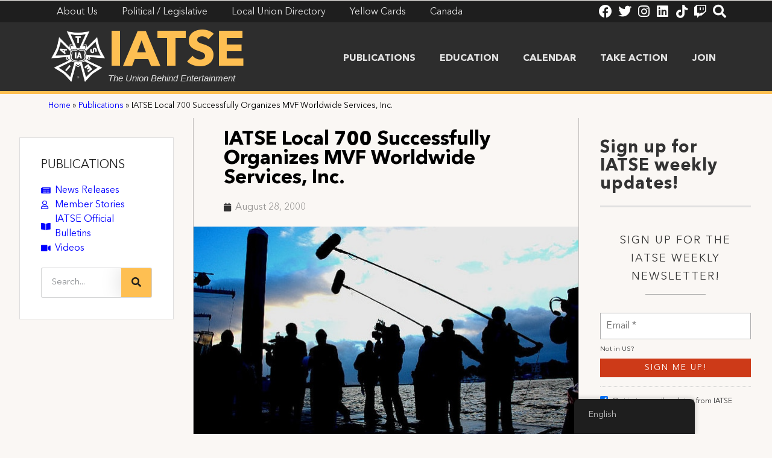

--- FILE ---
content_type: text/html; charset=UTF-8
request_url: https://iatse.net/iatse-local-700-successfully-organizes-mvf-worldwide-services-inc/
body_size: 19399
content:
<!doctype html>
<html lang="en-US">
<head>
	<meta charset="UTF-8">
	<meta name="viewport" content="width=device-width, initial-scale=1">
	<link rel="profile" href="https://gmpg.org/xfn/11">
	<meta name='robots' content='index, follow, max-image-preview:large, max-snippet:-1, max-video-preview:-1' />

	<!-- This site is optimized with the Yoast SEO plugin v23.5 - https://yoast.com/wordpress/plugins/seo/ -->
	<title>IATSE Local 700 Successfully Organizes MVF Worldwide Services, Inc. - IATSE</title>
	<link rel="canonical" href="https://iatse.net/iatse-local-700-successfully-organizes-mvf-worldwide-services-inc/" />
	<meta property="og:locale" content="en_US" />
	<meta property="og:type" content="article" />
	<meta property="og:title" content="IATSE Local 700 Successfully Organizes MVF Worldwide Services, Inc. - IATSE" />
	<meta property="og:description" content="IATSE President Thomas C. Short. The final vote was held on March 24, 1999 with a tally of 29 to 20 in favor of union representation. An agreement was negotiated [&hellip;]" />
	<meta property="og:url" content="https://iatse.net/iatse-local-700-successfully-organizes-mvf-worldwide-services-inc/" />
	<meta property="og:site_name" content="IATSE" />
	<meta property="article:published_time" content="2000-08-28T00:00:00+00:00" />
	<meta property="article:modified_time" content="2021-06-14T15:33:49+00:00" />
	<meta property="og:image" content="https://iatse.net/wp-content/uploads/2021/06/motionpicture695-1.jpg" />
	<meta property="og:image:width" content="640" />
	<meta property="og:image:height" content="377" />
	<meta property="og:image:type" content="image/jpeg" />
	<meta name="author" content="IATSE Communications" />
	<meta name="twitter:card" content="summary_large_image" />
	<meta name="twitter:label1" content="Written by" />
	<meta name="twitter:data1" content="IATSE Communications" />
	<meta name="twitter:label2" content="Est. reading time" />
	<meta name="twitter:data2" content="1 minute" />
	<script type="application/ld+json" class="yoast-schema-graph">{"@context":"https://schema.org","@graph":[{"@type":"Article","@id":"https://iatse.net/iatse-local-700-successfully-organizes-mvf-worldwide-services-inc/#article","isPartOf":{"@id":"https://iatse.net/iatse-local-700-successfully-organizes-mvf-worldwide-services-inc/"},"author":{"name":"IATSE Communications","@id":"https://iatse.net/#/schema/person/0f70e66471ace00026b129e85eb44df0"},"headline":"IATSE Local 700 Successfully Organizes MVF Worldwide Services, Inc.","datePublished":"2000-08-28T00:00:00+00:00","dateModified":"2021-06-14T15:33:49+00:00","mainEntityOfPage":{"@id":"https://iatse.net/iatse-local-700-successfully-organizes-mvf-worldwide-services-inc/"},"wordCount":72,"commentCount":0,"publisher":{"@id":"https://iatse.net/#organization"},"image":{"@id":"https://iatse.net/iatse-local-700-successfully-organizes-mvf-worldwide-services-inc/#primaryimage"},"thumbnailUrl":"https://iatse.net/wp-content/uploads/2021/06/motionpicture695-1.jpg","keywords":["Motion Picture and Television"],"articleSection":["News"],"inLanguage":"en-US"},{"@type":"WebPage","@id":"https://iatse.net/iatse-local-700-successfully-organizes-mvf-worldwide-services-inc/","url":"https://iatse.net/iatse-local-700-successfully-organizes-mvf-worldwide-services-inc/","name":"IATSE Local 700 Successfully Organizes MVF Worldwide Services, Inc. - IATSE","isPartOf":{"@id":"https://iatse.net/#website"},"primaryImageOfPage":{"@id":"https://iatse.net/iatse-local-700-successfully-organizes-mvf-worldwide-services-inc/#primaryimage"},"image":{"@id":"https://iatse.net/iatse-local-700-successfully-organizes-mvf-worldwide-services-inc/#primaryimage"},"thumbnailUrl":"https://iatse.net/wp-content/uploads/2021/06/motionpicture695-1.jpg","datePublished":"2000-08-28T00:00:00+00:00","dateModified":"2021-06-14T15:33:49+00:00","breadcrumb":{"@id":"https://iatse.net/iatse-local-700-successfully-organizes-mvf-worldwide-services-inc/#breadcrumb"},"inLanguage":"en-US","potentialAction":[{"@type":"ReadAction","target":["https://iatse.net/iatse-local-700-successfully-organizes-mvf-worldwide-services-inc/"]}]},{"@type":"ImageObject","inLanguage":"en-US","@id":"https://iatse.net/iatse-local-700-successfully-organizes-mvf-worldwide-services-inc/#primaryimage","url":"https://iatse.net/wp-content/uploads/2021/06/motionpicture695-1.jpg","contentUrl":"https://iatse.net/wp-content/uploads/2021/06/motionpicture695-1.jpg","width":640,"height":377,"caption":"IA President Short Appoints Safety Chairman"},{"@type":"BreadcrumbList","@id":"https://iatse.net/iatse-local-700-successfully-organizes-mvf-worldwide-services-inc/#breadcrumb","itemListElement":[{"@type":"ListItem","position":1,"name":"Home","item":"https://iatse.net/"},{"@type":"ListItem","position":2,"name":"Publications","item":"https://iatse.net/publications/"},{"@type":"ListItem","position":3,"name":"IATSE Local 700 Successfully Organizes MVF Worldwide Services, Inc."}]},{"@type":"WebSite","@id":"https://iatse.net/#website","url":"https://iatse.net/","name":"IATSE","description":"The Union Behind Entertainment","publisher":{"@id":"https://iatse.net/#organization"},"potentialAction":[{"@type":"SearchAction","target":{"@type":"EntryPoint","urlTemplate":"https://iatse.net/?s={search_term_string}"},"query-input":{"@type":"PropertyValueSpecification","valueRequired":true,"valueName":"search_term_string"}}],"inLanguage":"en-US"},{"@type":"Organization","@id":"https://iatse.net/#organization","name":"IATSE","url":"https://iatse.net/","logo":{"@type":"ImageObject","inLanguage":"en-US","@id":"https://iatse.net/#/schema/logo/image/","url":"https://iatse.net/wp-content/uploads/2021/03/IATSE_Logo_White.png","contentUrl":"https://iatse.net/wp-content/uploads/2021/03/IATSE_Logo_White.png","width":2100,"height":1987,"caption":"IATSE"},"image":{"@id":"https://iatse.net/#/schema/logo/image/"}},{"@type":"Person","@id":"https://iatse.net/#/schema/person/0f70e66471ace00026b129e85eb44df0","name":"IATSE Communications","image":{"@type":"ImageObject","inLanguage":"en-US","@id":"https://iatse.net/#/schema/person/image/","url":"https://secure.gravatar.com/avatar/35aecdeea9e9584c91ca1675b0997004?s=96&d=mm&r=g","contentUrl":"https://secure.gravatar.com/avatar/35aecdeea9e9584c91ca1675b0997004?s=96&d=mm&r=g","caption":"IATSE Communications"},"sameAs":["https://iatse.net"],"url":"https://iatse.net/author/communications/"}]}</script>
	<!-- / Yoast SEO plugin. -->


<link rel="alternate" type="application/rss+xml" title="IATSE &raquo; Feed" href="https://iatse.net/feed/" />
<link rel="alternate" type="text/calendar" title="IATSE &raquo; iCal Feed" href="https://iatse.net/events/?ical=1" />
		<!-- This site uses the Google Analytics by MonsterInsights plugin v8.25.0 - Using Analytics tracking - https://www.monsterinsights.com/ -->
							<script src="//www.googletagmanager.com/gtag/js?id=G-RYKZVMR3T9"  data-cfasync="false" data-wpfc-render="false" async></script>
			<script data-cfasync="false" data-wpfc-render="false">
				var mi_version = '8.25.0';
				var mi_track_user = true;
				var mi_no_track_reason = '';
								var MonsterInsightsDefaultLocations = {"page_location":"https:\/\/iatse.net\/iatse-local-700-successfully-organizes-mvf-worldwide-services-inc\/"};
				if ( typeof MonsterInsightsPrivacyGuardFilter === 'function' ) {
					var MonsterInsightsLocations = (typeof MonsterInsightsExcludeQuery === 'object') ? MonsterInsightsPrivacyGuardFilter( MonsterInsightsExcludeQuery ) : MonsterInsightsPrivacyGuardFilter( MonsterInsightsDefaultLocations );
				} else {
					var MonsterInsightsLocations = (typeof MonsterInsightsExcludeQuery === 'object') ? MonsterInsightsExcludeQuery : MonsterInsightsDefaultLocations;
				}

								var disableStrs = [
										'ga-disable-G-RYKZVMR3T9',
									];

				/* Function to detect opted out users */
				function __gtagTrackerIsOptedOut() {
					for (var index = 0; index < disableStrs.length; index++) {
						if (document.cookie.indexOf(disableStrs[index] + '=true') > -1) {
							return true;
						}
					}

					return false;
				}

				/* Disable tracking if the opt-out cookie exists. */
				if (__gtagTrackerIsOptedOut()) {
					for (var index = 0; index < disableStrs.length; index++) {
						window[disableStrs[index]] = true;
					}
				}

				/* Opt-out function */
				function __gtagTrackerOptout() {
					for (var index = 0; index < disableStrs.length; index++) {
						document.cookie = disableStrs[index] + '=true; expires=Thu, 31 Dec 2099 23:59:59 UTC; path=/';
						window[disableStrs[index]] = true;
					}
				}

				if ('undefined' === typeof gaOptout) {
					function gaOptout() {
						__gtagTrackerOptout();
					}
				}
								window.dataLayer = window.dataLayer || [];

				window.MonsterInsightsDualTracker = {
					helpers: {},
					trackers: {},
				};
				if (mi_track_user) {
					function __gtagDataLayer() {
						dataLayer.push(arguments);
					}

					function __gtagTracker(type, name, parameters) {
						if (!parameters) {
							parameters = {};
						}

						if (parameters.send_to) {
							__gtagDataLayer.apply(null, arguments);
							return;
						}

						if (type === 'event') {
														parameters.send_to = monsterinsights_frontend.v4_id;
							var hookName = name;
							if (typeof parameters['event_category'] !== 'undefined') {
								hookName = parameters['event_category'] + ':' + name;
							}

							if (typeof MonsterInsightsDualTracker.trackers[hookName] !== 'undefined') {
								MonsterInsightsDualTracker.trackers[hookName](parameters);
							} else {
								__gtagDataLayer('event', name, parameters);
							}
							
						} else {
							__gtagDataLayer.apply(null, arguments);
						}
					}

					__gtagTracker('js', new Date());
					__gtagTracker('set', {
						'developer_id.dZGIzZG': true,
											});
					if ( MonsterInsightsLocations.page_location ) {
						__gtagTracker('set', MonsterInsightsLocations);
					}
										__gtagTracker('config', 'G-RYKZVMR3T9', {"forceSSL":"true","link_attribution":"true"} );
															window.gtag = __gtagTracker;										(function () {
						/* https://developers.google.com/analytics/devguides/collection/analyticsjs/ */
						/* ga and __gaTracker compatibility shim. */
						var noopfn = function () {
							return null;
						};
						var newtracker = function () {
							return new Tracker();
						};
						var Tracker = function () {
							return null;
						};
						var p = Tracker.prototype;
						p.get = noopfn;
						p.set = noopfn;
						p.send = function () {
							var args = Array.prototype.slice.call(arguments);
							args.unshift('send');
							__gaTracker.apply(null, args);
						};
						var __gaTracker = function () {
							var len = arguments.length;
							if (len === 0) {
								return;
							}
							var f = arguments[len - 1];
							if (typeof f !== 'object' || f === null || typeof f.hitCallback !== 'function') {
								if ('send' === arguments[0]) {
									var hitConverted, hitObject = false, action;
									if ('event' === arguments[1]) {
										if ('undefined' !== typeof arguments[3]) {
											hitObject = {
												'eventAction': arguments[3],
												'eventCategory': arguments[2],
												'eventLabel': arguments[4],
												'value': arguments[5] ? arguments[5] : 1,
											}
										}
									}
									if ('pageview' === arguments[1]) {
										if ('undefined' !== typeof arguments[2]) {
											hitObject = {
												'eventAction': 'page_view',
												'page_path': arguments[2],
											}
										}
									}
									if (typeof arguments[2] === 'object') {
										hitObject = arguments[2];
									}
									if (typeof arguments[5] === 'object') {
										Object.assign(hitObject, arguments[5]);
									}
									if ('undefined' !== typeof arguments[1].hitType) {
										hitObject = arguments[1];
										if ('pageview' === hitObject.hitType) {
											hitObject.eventAction = 'page_view';
										}
									}
									if (hitObject) {
										action = 'timing' === arguments[1].hitType ? 'timing_complete' : hitObject.eventAction;
										hitConverted = mapArgs(hitObject);
										__gtagTracker('event', action, hitConverted);
									}
								}
								return;
							}

							function mapArgs(args) {
								var arg, hit = {};
								var gaMap = {
									'eventCategory': 'event_category',
									'eventAction': 'event_action',
									'eventLabel': 'event_label',
									'eventValue': 'event_value',
									'nonInteraction': 'non_interaction',
									'timingCategory': 'event_category',
									'timingVar': 'name',
									'timingValue': 'value',
									'timingLabel': 'event_label',
									'page': 'page_path',
									'location': 'page_location',
									'title': 'page_title',
									'referrer' : 'page_referrer',
								};
								for (arg in args) {
																		if (!(!args.hasOwnProperty(arg) || !gaMap.hasOwnProperty(arg))) {
										hit[gaMap[arg]] = args[arg];
									} else {
										hit[arg] = args[arg];
									}
								}
								return hit;
							}

							try {
								f.hitCallback();
							} catch (ex) {
							}
						};
						__gaTracker.create = newtracker;
						__gaTracker.getByName = newtracker;
						__gaTracker.getAll = function () {
							return [];
						};
						__gaTracker.remove = noopfn;
						__gaTracker.loaded = true;
						window['__gaTracker'] = __gaTracker;
					})();
									} else {
										console.log("");
					(function () {
						function __gtagTracker() {
							return null;
						}

						window['__gtagTracker'] = __gtagTracker;
						window['gtag'] = __gtagTracker;
					})();
									}
			</script>
				<!-- / Google Analytics by MonsterInsights -->
		<script>
window._wpemojiSettings = {"baseUrl":"https:\/\/s.w.org\/images\/core\/emoji\/14.0.0\/72x72\/","ext":".png","svgUrl":"https:\/\/s.w.org\/images\/core\/emoji\/14.0.0\/svg\/","svgExt":".svg","source":{"concatemoji":"https:\/\/iatse.net\/wp-includes\/js\/wp-emoji-release.min.js?ver=6.4.7"}};
/*! This file is auto-generated */
!function(i,n){var o,s,e;function c(e){try{var t={supportTests:e,timestamp:(new Date).valueOf()};sessionStorage.setItem(o,JSON.stringify(t))}catch(e){}}function p(e,t,n){e.clearRect(0,0,e.canvas.width,e.canvas.height),e.fillText(t,0,0);var t=new Uint32Array(e.getImageData(0,0,e.canvas.width,e.canvas.height).data),r=(e.clearRect(0,0,e.canvas.width,e.canvas.height),e.fillText(n,0,0),new Uint32Array(e.getImageData(0,0,e.canvas.width,e.canvas.height).data));return t.every(function(e,t){return e===r[t]})}function u(e,t,n){switch(t){case"flag":return n(e,"\ud83c\udff3\ufe0f\u200d\u26a7\ufe0f","\ud83c\udff3\ufe0f\u200b\u26a7\ufe0f")?!1:!n(e,"\ud83c\uddfa\ud83c\uddf3","\ud83c\uddfa\u200b\ud83c\uddf3")&&!n(e,"\ud83c\udff4\udb40\udc67\udb40\udc62\udb40\udc65\udb40\udc6e\udb40\udc67\udb40\udc7f","\ud83c\udff4\u200b\udb40\udc67\u200b\udb40\udc62\u200b\udb40\udc65\u200b\udb40\udc6e\u200b\udb40\udc67\u200b\udb40\udc7f");case"emoji":return!n(e,"\ud83e\udef1\ud83c\udffb\u200d\ud83e\udef2\ud83c\udfff","\ud83e\udef1\ud83c\udffb\u200b\ud83e\udef2\ud83c\udfff")}return!1}function f(e,t,n){var r="undefined"!=typeof WorkerGlobalScope&&self instanceof WorkerGlobalScope?new OffscreenCanvas(300,150):i.createElement("canvas"),a=r.getContext("2d",{willReadFrequently:!0}),o=(a.textBaseline="top",a.font="600 32px Arial",{});return e.forEach(function(e){o[e]=t(a,e,n)}),o}function t(e){var t=i.createElement("script");t.src=e,t.defer=!0,i.head.appendChild(t)}"undefined"!=typeof Promise&&(o="wpEmojiSettingsSupports",s=["flag","emoji"],n.supports={everything:!0,everythingExceptFlag:!0},e=new Promise(function(e){i.addEventListener("DOMContentLoaded",e,{once:!0})}),new Promise(function(t){var n=function(){try{var e=JSON.parse(sessionStorage.getItem(o));if("object"==typeof e&&"number"==typeof e.timestamp&&(new Date).valueOf()<e.timestamp+604800&&"object"==typeof e.supportTests)return e.supportTests}catch(e){}return null}();if(!n){if("undefined"!=typeof Worker&&"undefined"!=typeof OffscreenCanvas&&"undefined"!=typeof URL&&URL.createObjectURL&&"undefined"!=typeof Blob)try{var e="postMessage("+f.toString()+"("+[JSON.stringify(s),u.toString(),p.toString()].join(",")+"));",r=new Blob([e],{type:"text/javascript"}),a=new Worker(URL.createObjectURL(r),{name:"wpTestEmojiSupports"});return void(a.onmessage=function(e){c(n=e.data),a.terminate(),t(n)})}catch(e){}c(n=f(s,u,p))}t(n)}).then(function(e){for(var t in e)n.supports[t]=e[t],n.supports.everything=n.supports.everything&&n.supports[t],"flag"!==t&&(n.supports.everythingExceptFlag=n.supports.everythingExceptFlag&&n.supports[t]);n.supports.everythingExceptFlag=n.supports.everythingExceptFlag&&!n.supports.flag,n.DOMReady=!1,n.readyCallback=function(){n.DOMReady=!0}}).then(function(){return e}).then(function(){var e;n.supports.everything||(n.readyCallback(),(e=n.source||{}).concatemoji?t(e.concatemoji):e.wpemoji&&e.twemoji&&(t(e.twemoji),t(e.wpemoji)))}))}((window,document),window._wpemojiSettings);
</script>
<style id='wp-emoji-styles-inline-css'>

	img.wp-smiley, img.emoji {
		display: inline !important;
		border: none !important;
		box-shadow: none !important;
		height: 1em !important;
		width: 1em !important;
		margin: 0 0.07em !important;
		vertical-align: -0.1em !important;
		background: none !important;
		padding: 0 !important;
	}
</style>
<link rel='stylesheet' id='wp-block-library-css' href='https://iatse.net/wp-includes/css/dist/block-library/style.min.css?ver=6.4.7' media='all' />
<style id='classic-theme-styles-inline-css'>
/*! This file is auto-generated */
.wp-block-button__link{color:#fff;background-color:#32373c;border-radius:9999px;box-shadow:none;text-decoration:none;padding:calc(.667em + 2px) calc(1.333em + 2px);font-size:1.125em}.wp-block-file__button{background:#32373c;color:#fff;text-decoration:none}
</style>
<style id='global-styles-inline-css'>
body{--wp--preset--color--black: #000000;--wp--preset--color--cyan-bluish-gray: #abb8c3;--wp--preset--color--white: #ffffff;--wp--preset--color--pale-pink: #f78da7;--wp--preset--color--vivid-red: #cf2e2e;--wp--preset--color--luminous-vivid-orange: #ff6900;--wp--preset--color--luminous-vivid-amber: #fcb900;--wp--preset--color--light-green-cyan: #7bdcb5;--wp--preset--color--vivid-green-cyan: #00d084;--wp--preset--color--pale-cyan-blue: #8ed1fc;--wp--preset--color--vivid-cyan-blue: #0693e3;--wp--preset--color--vivid-purple: #9b51e0;--wp--preset--gradient--vivid-cyan-blue-to-vivid-purple: linear-gradient(135deg,rgba(6,147,227,1) 0%,rgb(155,81,224) 100%);--wp--preset--gradient--light-green-cyan-to-vivid-green-cyan: linear-gradient(135deg,rgb(122,220,180) 0%,rgb(0,208,130) 100%);--wp--preset--gradient--luminous-vivid-amber-to-luminous-vivid-orange: linear-gradient(135deg,rgba(252,185,0,1) 0%,rgba(255,105,0,1) 100%);--wp--preset--gradient--luminous-vivid-orange-to-vivid-red: linear-gradient(135deg,rgba(255,105,0,1) 0%,rgb(207,46,46) 100%);--wp--preset--gradient--very-light-gray-to-cyan-bluish-gray: linear-gradient(135deg,rgb(238,238,238) 0%,rgb(169,184,195) 100%);--wp--preset--gradient--cool-to-warm-spectrum: linear-gradient(135deg,rgb(74,234,220) 0%,rgb(151,120,209) 20%,rgb(207,42,186) 40%,rgb(238,44,130) 60%,rgb(251,105,98) 80%,rgb(254,248,76) 100%);--wp--preset--gradient--blush-light-purple: linear-gradient(135deg,rgb(255,206,236) 0%,rgb(152,150,240) 100%);--wp--preset--gradient--blush-bordeaux: linear-gradient(135deg,rgb(254,205,165) 0%,rgb(254,45,45) 50%,rgb(107,0,62) 100%);--wp--preset--gradient--luminous-dusk: linear-gradient(135deg,rgb(255,203,112) 0%,rgb(199,81,192) 50%,rgb(65,88,208) 100%);--wp--preset--gradient--pale-ocean: linear-gradient(135deg,rgb(255,245,203) 0%,rgb(182,227,212) 50%,rgb(51,167,181) 100%);--wp--preset--gradient--electric-grass: linear-gradient(135deg,rgb(202,248,128) 0%,rgb(113,206,126) 100%);--wp--preset--gradient--midnight: linear-gradient(135deg,rgb(2,3,129) 0%,rgb(40,116,252) 100%);--wp--preset--font-size--small: 13px;--wp--preset--font-size--medium: 20px;--wp--preset--font-size--large: 36px;--wp--preset--font-size--x-large: 42px;--wp--preset--spacing--20: 0.44rem;--wp--preset--spacing--30: 0.67rem;--wp--preset--spacing--40: 1rem;--wp--preset--spacing--50: 1.5rem;--wp--preset--spacing--60: 2.25rem;--wp--preset--spacing--70: 3.38rem;--wp--preset--spacing--80: 5.06rem;--wp--preset--shadow--natural: 6px 6px 9px rgba(0, 0, 0, 0.2);--wp--preset--shadow--deep: 12px 12px 50px rgba(0, 0, 0, 0.4);--wp--preset--shadow--sharp: 6px 6px 0px rgba(0, 0, 0, 0.2);--wp--preset--shadow--outlined: 6px 6px 0px -3px rgba(255, 255, 255, 1), 6px 6px rgba(0, 0, 0, 1);--wp--preset--shadow--crisp: 6px 6px 0px rgba(0, 0, 0, 1);}:where(.is-layout-flex){gap: 0.5em;}:where(.is-layout-grid){gap: 0.5em;}body .is-layout-flow > .alignleft{float: left;margin-inline-start: 0;margin-inline-end: 2em;}body .is-layout-flow > .alignright{float: right;margin-inline-start: 2em;margin-inline-end: 0;}body .is-layout-flow > .aligncenter{margin-left: auto !important;margin-right: auto !important;}body .is-layout-constrained > .alignleft{float: left;margin-inline-start: 0;margin-inline-end: 2em;}body .is-layout-constrained > .alignright{float: right;margin-inline-start: 2em;margin-inline-end: 0;}body .is-layout-constrained > .aligncenter{margin-left: auto !important;margin-right: auto !important;}body .is-layout-constrained > :where(:not(.alignleft):not(.alignright):not(.alignfull)){max-width: var(--wp--style--global--content-size);margin-left: auto !important;margin-right: auto !important;}body .is-layout-constrained > .alignwide{max-width: var(--wp--style--global--wide-size);}body .is-layout-flex{display: flex;}body .is-layout-flex{flex-wrap: wrap;align-items: center;}body .is-layout-flex > *{margin: 0;}body .is-layout-grid{display: grid;}body .is-layout-grid > *{margin: 0;}:where(.wp-block-columns.is-layout-flex){gap: 2em;}:where(.wp-block-columns.is-layout-grid){gap: 2em;}:where(.wp-block-post-template.is-layout-flex){gap: 1.25em;}:where(.wp-block-post-template.is-layout-grid){gap: 1.25em;}.has-black-color{color: var(--wp--preset--color--black) !important;}.has-cyan-bluish-gray-color{color: var(--wp--preset--color--cyan-bluish-gray) !important;}.has-white-color{color: var(--wp--preset--color--white) !important;}.has-pale-pink-color{color: var(--wp--preset--color--pale-pink) !important;}.has-vivid-red-color{color: var(--wp--preset--color--vivid-red) !important;}.has-luminous-vivid-orange-color{color: var(--wp--preset--color--luminous-vivid-orange) !important;}.has-luminous-vivid-amber-color{color: var(--wp--preset--color--luminous-vivid-amber) !important;}.has-light-green-cyan-color{color: var(--wp--preset--color--light-green-cyan) !important;}.has-vivid-green-cyan-color{color: var(--wp--preset--color--vivid-green-cyan) !important;}.has-pale-cyan-blue-color{color: var(--wp--preset--color--pale-cyan-blue) !important;}.has-vivid-cyan-blue-color{color: var(--wp--preset--color--vivid-cyan-blue) !important;}.has-vivid-purple-color{color: var(--wp--preset--color--vivid-purple) !important;}.has-black-background-color{background-color: var(--wp--preset--color--black) !important;}.has-cyan-bluish-gray-background-color{background-color: var(--wp--preset--color--cyan-bluish-gray) !important;}.has-white-background-color{background-color: var(--wp--preset--color--white) !important;}.has-pale-pink-background-color{background-color: var(--wp--preset--color--pale-pink) !important;}.has-vivid-red-background-color{background-color: var(--wp--preset--color--vivid-red) !important;}.has-luminous-vivid-orange-background-color{background-color: var(--wp--preset--color--luminous-vivid-orange) !important;}.has-luminous-vivid-amber-background-color{background-color: var(--wp--preset--color--luminous-vivid-amber) !important;}.has-light-green-cyan-background-color{background-color: var(--wp--preset--color--light-green-cyan) !important;}.has-vivid-green-cyan-background-color{background-color: var(--wp--preset--color--vivid-green-cyan) !important;}.has-pale-cyan-blue-background-color{background-color: var(--wp--preset--color--pale-cyan-blue) !important;}.has-vivid-cyan-blue-background-color{background-color: var(--wp--preset--color--vivid-cyan-blue) !important;}.has-vivid-purple-background-color{background-color: var(--wp--preset--color--vivid-purple) !important;}.has-black-border-color{border-color: var(--wp--preset--color--black) !important;}.has-cyan-bluish-gray-border-color{border-color: var(--wp--preset--color--cyan-bluish-gray) !important;}.has-white-border-color{border-color: var(--wp--preset--color--white) !important;}.has-pale-pink-border-color{border-color: var(--wp--preset--color--pale-pink) !important;}.has-vivid-red-border-color{border-color: var(--wp--preset--color--vivid-red) !important;}.has-luminous-vivid-orange-border-color{border-color: var(--wp--preset--color--luminous-vivid-orange) !important;}.has-luminous-vivid-amber-border-color{border-color: var(--wp--preset--color--luminous-vivid-amber) !important;}.has-light-green-cyan-border-color{border-color: var(--wp--preset--color--light-green-cyan) !important;}.has-vivid-green-cyan-border-color{border-color: var(--wp--preset--color--vivid-green-cyan) !important;}.has-pale-cyan-blue-border-color{border-color: var(--wp--preset--color--pale-cyan-blue) !important;}.has-vivid-cyan-blue-border-color{border-color: var(--wp--preset--color--vivid-cyan-blue) !important;}.has-vivid-purple-border-color{border-color: var(--wp--preset--color--vivid-purple) !important;}.has-vivid-cyan-blue-to-vivid-purple-gradient-background{background: var(--wp--preset--gradient--vivid-cyan-blue-to-vivid-purple) !important;}.has-light-green-cyan-to-vivid-green-cyan-gradient-background{background: var(--wp--preset--gradient--light-green-cyan-to-vivid-green-cyan) !important;}.has-luminous-vivid-amber-to-luminous-vivid-orange-gradient-background{background: var(--wp--preset--gradient--luminous-vivid-amber-to-luminous-vivid-orange) !important;}.has-luminous-vivid-orange-to-vivid-red-gradient-background{background: var(--wp--preset--gradient--luminous-vivid-orange-to-vivid-red) !important;}.has-very-light-gray-to-cyan-bluish-gray-gradient-background{background: var(--wp--preset--gradient--very-light-gray-to-cyan-bluish-gray) !important;}.has-cool-to-warm-spectrum-gradient-background{background: var(--wp--preset--gradient--cool-to-warm-spectrum) !important;}.has-blush-light-purple-gradient-background{background: var(--wp--preset--gradient--blush-light-purple) !important;}.has-blush-bordeaux-gradient-background{background: var(--wp--preset--gradient--blush-bordeaux) !important;}.has-luminous-dusk-gradient-background{background: var(--wp--preset--gradient--luminous-dusk) !important;}.has-pale-ocean-gradient-background{background: var(--wp--preset--gradient--pale-ocean) !important;}.has-electric-grass-gradient-background{background: var(--wp--preset--gradient--electric-grass) !important;}.has-midnight-gradient-background{background: var(--wp--preset--gradient--midnight) !important;}.has-small-font-size{font-size: var(--wp--preset--font-size--small) !important;}.has-medium-font-size{font-size: var(--wp--preset--font-size--medium) !important;}.has-large-font-size{font-size: var(--wp--preset--font-size--large) !important;}.has-x-large-font-size{font-size: var(--wp--preset--font-size--x-large) !important;}
.wp-block-navigation a:where(:not(.wp-element-button)){color: inherit;}
:where(.wp-block-post-template.is-layout-flex){gap: 1.25em;}:where(.wp-block-post-template.is-layout-grid){gap: 1.25em;}
:where(.wp-block-columns.is-layout-flex){gap: 2em;}:where(.wp-block-columns.is-layout-grid){gap: 2em;}
.wp-block-pullquote{font-size: 1.5em;line-height: 1.6;}
</style>
<link rel='stylesheet' id='searchandfilter-css' href='https://iatse.net/wp-content/plugins/search-filter/style.css?ver=1' media='all' />
<link rel='stylesheet' id='trp-floater-language-switcher-style-css' href='https://iatse.net/wp-content/plugins/translatepress-multilingual/assets/css/trp-floater-language-switcher.css?ver=2.7.4' media='all' />
<link rel='stylesheet' id='trp-language-switcher-style-css' href='https://iatse.net/wp-content/plugins/translatepress-multilingual/assets/css/trp-language-switcher.css?ver=2.7.4' media='all' />
<link rel='stylesheet' id='search-filter-plugin-styles-css' href='https://iatse.net/wp-content/plugins/search-filter-pro/public/assets/css/search-filter.min.css?ver=2.5.14' media='all' />
<link rel='stylesheet' id='hello-elementor-css' href='https://iatse.net/wp-content/themes/hello-elementor/style.min.css?ver=3.0.1' media='all' />
<link rel='stylesheet' id='hello-elementor-theme-style-css' href='https://iatse.net/wp-content/themes/hello-elementor/theme.min.css?ver=3.0.1' media='all' />
<link rel='stylesheet' id='hello-elementor-header-footer-css' href='https://iatse.net/wp-content/themes/hello-elementor/header-footer.min.css?ver=3.0.1' media='all' />
<link rel='stylesheet' id='elementor-icons-css' href='https://iatse.net/wp-content/plugins/elementor/assets/lib/eicons/css/elementor-icons.min.css?ver=5.29.0' media='all' />
<link rel='stylesheet' id='elementor-frontend-css' href='https://iatse.net/wp-content/plugins/elementor/assets/css/frontend.min.css?ver=3.20.3' media='all' />
<link rel='stylesheet' id='swiper-css' href='https://iatse.net/wp-content/plugins/elementor/assets/lib/swiper/v8/css/swiper.min.css?ver=8.4.5' media='all' />
<link rel='stylesheet' id='elementor-post-26-css' href='https://iatse.net/wp-content/uploads/elementor/css/post-26.css?ver=1758569698' media='all' />
<link rel='stylesheet' id='elementor-pro-css' href='https://iatse.net/wp-content/plugins/elementor-pro/assets/css/frontend.min.css?ver=3.12.2' media='all' />
<link rel='stylesheet' id='dashicons-css' href='https://iatse.net/wp-includes/css/dashicons.min.css?ver=6.4.7' media='all' />
<link rel='stylesheet' id='elementor-post-758-css' href='https://iatse.net/wp-content/uploads/elementor/css/post-758.css?ver=1758569699' media='all' />
<link rel='stylesheet' id='elementor-post-109-css' href='https://iatse.net/wp-content/uploads/elementor/css/post-109.css?ver=1758569699' media='all' />
<link rel='stylesheet' id='elementor-post-170-css' href='https://iatse.net/wp-content/uploads/elementor/css/post-170.css?ver=1758569743' media='all' />
<link rel='stylesheet' id='elementor-post-12244-css' href='https://iatse.net/wp-content/uploads/elementor/css/post-12244.css?ver=1758569699' media='all' />
<link rel='stylesheet' id='ecs-styles-css' href='https://iatse.net/wp-content/plugins/ele-custom-skin/assets/css/ecs-style.css?ver=3.1.7' media='all' />
<link rel='stylesheet' id='elementor-post-1370-css' href='https://iatse.net/wp-content/uploads/elementor/css/post-1370.css?ver=1622831406' media='all' />
<link rel='stylesheet' id='elementor-icons-shared-0-css' href='https://iatse.net/wp-content/plugins/elementor/assets/lib/font-awesome/css/fontawesome.min.css?ver=5.15.3' media='all' />
<link rel='stylesheet' id='elementor-icons-fa-solid-css' href='https://iatse.net/wp-content/plugins/elementor/assets/lib/font-awesome/css/solid.min.css?ver=5.15.3' media='all' />
<link rel='stylesheet' id='elementor-icons-fa-brands-css' href='https://iatse.net/wp-content/plugins/elementor/assets/lib/font-awesome/css/brands.min.css?ver=5.15.3' media='all' />
<script src="https://iatse.net/wp-content/plugins/google-analytics-for-wordpress/assets/js/frontend-gtag.min.js?ver=8.25.0" id="monsterinsights-frontend-script-js"></script>
<script data-cfasync="false" data-wpfc-render="false" id='monsterinsights-frontend-script-js-extra'>var monsterinsights_frontend = {"js_events_tracking":"true","download_extensions":"doc,pdf,ppt,zip,xls,docx,pptx,xlsx","inbound_paths":"[{\"path\":\"\\\/go\\\/\",\"label\":\"affiliate\"},{\"path\":\"\\\/recommend\\\/\",\"label\":\"affiliate\"}]","home_url":"https:\/\/iatse.net","hash_tracking":"false","v4_id":"G-RYKZVMR3T9"};</script>
<script src="https://iatse.net/wp-includes/js/jquery/jquery.min.js?ver=3.7.1" id="jquery-core-js"></script>
<script src="https://iatse.net/wp-includes/js/jquery/jquery-migrate.min.js?ver=3.4.1" id="jquery-migrate-js"></script>
<script id="trp-language-cookie-js-extra">
var trp_language_cookie_data = {"abs_home":"https:\/\/iatse.net","url_slugs":{"en_US":"en","fr_CA":"fr"},"cookie_name":"trp_language","cookie_age":"30","cookie_path":"\/","default_language":"en_US","publish_languages":["en_US","fr_CA"],"trp_ald_ajax_url":"https:\/\/iatse.net\/wp-content\/plugins\/translatepress-developer\/add-ons-pro\/automatic-language-detection\/includes\/trp-ald-ajax.php","detection_method":"browser-ip","iso_codes":{"en_US":"en","fr_CA":"fr"}};
</script>
<script src="https://iatse.net/wp-content/plugins/translatepress-developer/add-ons-pro/automatic-language-detection/assets/js/trp-language-cookie.js?ver=1.0.9" id="trp-language-cookie-js"></script>
<script id="search-filter-elementor-js-extra">
var SFE_DATA = {"ajax_url":"https:\/\/iatse.net\/wp-admin\/admin-ajax.php","home_url":"https:\/\/iatse.net\/"};
</script>
<script src="https://iatse.net/wp-content/plugins/search-filter-elementor/assets/js/search-filter-elementor.js?ver=1.0.0" id="search-filter-elementor-js"></script>
<script id="search-filter-plugin-build-js-extra">
var SF_LDATA = {"ajax_url":"https:\/\/iatse.net\/wp-admin\/admin-ajax.php","home_url":"https:\/\/iatse.net\/","extensions":["search-filter-elementor"]};
</script>
<script src="https://iatse.net/wp-content/plugins/search-filter-pro/public/assets/js/search-filter-build.min.js?ver=2.5.14" id="search-filter-plugin-build-js"></script>
<script src="https://iatse.net/wp-content/plugins/search-filter-pro/public/assets/js/select2.min.js?ver=2.5.14" id="search-filter-plugin-select2-js"></script>
<script id="ecs_ajax_load-js-extra">
var ecs_ajax_params = {"ajaxurl":"https:\/\/iatse.net\/wp-admin\/admin-ajax.php","posts":"{\"page\":0,\"name\":\"iatse-local-700-successfully-organizes-mvf-worldwide-services-inc\",\"error\":\"\",\"m\":\"\",\"p\":0,\"post_parent\":\"\",\"subpost\":\"\",\"subpost_id\":\"\",\"attachment\":\"\",\"attachment_id\":0,\"pagename\":\"\",\"page_id\":0,\"second\":\"\",\"minute\":\"\",\"hour\":\"\",\"day\":0,\"monthnum\":0,\"year\":0,\"w\":0,\"category_name\":\"\",\"tag\":\"\",\"cat\":\"\",\"tag_id\":\"\",\"author\":\"\",\"author_name\":\"\",\"feed\":\"\",\"tb\":\"\",\"paged\":0,\"meta_key\":\"\",\"meta_value\":\"\",\"preview\":\"\",\"s\":\"\",\"sentence\":\"\",\"title\":\"\",\"fields\":\"\",\"menu_order\":\"\",\"embed\":\"\",\"category__in\":[],\"category__not_in\":[],\"category__and\":[],\"post__in\":[],\"post__not_in\":[],\"post_name__in\":[],\"tag__in\":[],\"tag__not_in\":[],\"tag__and\":[],\"tag_slug__in\":[],\"tag_slug__and\":[],\"post_parent__in\":[],\"post_parent__not_in\":[],\"author__in\":[],\"author__not_in\":[],\"search_columns\":[],\"post_type\":[\"post\",\"page\",\"e-landing-page\"],\"ignore_sticky_posts\":false,\"suppress_filters\":false,\"cache_results\":true,\"update_post_term_cache\":true,\"update_menu_item_cache\":false,\"lazy_load_term_meta\":true,\"update_post_meta_cache\":true,\"posts_per_page\":10,\"nopaging\":false,\"comments_per_page\":\"50\",\"no_found_rows\":false,\"order\":\"DESC\"}"};
</script>
<script src="https://iatse.net/wp-content/plugins/ele-custom-skin/assets/js/ecs_ajax_pagination.js?ver=3.1.7" id="ecs_ajax_load-js"></script>
<script src="https://iatse.net/wp-content/plugins/ele-custom-skin/assets/js/ecs.js?ver=3.1.7" id="ecs-script-js"></script>
<link rel="https://api.w.org/" href="https://iatse.net/wp-json/" /><link rel="alternate" type="application/json" href="https://iatse.net/wp-json/wp/v2/posts/2055" /><link rel="EditURI" type="application/rsd+xml" title="RSD" href="https://iatse.net/xmlrpc.php?rsd" />
<meta name="generator" content="WordPress 6.4.7" />
<link rel='shortlink' href='https://iatse.net/?p=2055' />
<link rel="alternate" type="application/json+oembed" href="https://iatse.net/wp-json/oembed/1.0/embed?url=https%3A%2F%2Fiatse.net%2Fiatse-local-700-successfully-organizes-mvf-worldwide-services-inc%2F" />
<link rel="alternate" type="text/xml+oembed" href="https://iatse.net/wp-json/oembed/1.0/embed?url=https%3A%2F%2Fiatse.net%2Fiatse-local-700-successfully-organizes-mvf-worldwide-services-inc%2F&#038;format=xml" />
		<script type="text/javascript">
				(function(c,l,a,r,i,t,y){
					c[a]=c[a]||function(){(c[a].q=c[a].q||[]).push(arguments)};t=l.createElement(r);t.async=1;
					t.src="https://www.clarity.ms/tag/"+i+"?ref=wordpress";y=l.getElementsByTagName(r)[0];y.parentNode.insertBefore(t,y);
				})(window, document, "clarity", "script", "7z2bjhko1r");
		</script>
		<link rel="alternate" hreflang="en-US" href="https://iatse.net/iatse-local-700-successfully-organizes-mvf-worldwide-services-inc/"/>
<link rel="alternate" hreflang="fr-CA" href="https://iatse.net/fr/iatse-local-700-successfully-organizes-mvf-worldwide-services-inc/"/>
<link rel="alternate" hreflang="en" href="https://iatse.net/iatse-local-700-successfully-organizes-mvf-worldwide-services-inc/"/>
<link rel="alternate" hreflang="fr" href="https://iatse.net/fr/iatse-local-700-successfully-organizes-mvf-worldwide-services-inc/"/>
<meta name="tec-api-version" content="v1"><meta name="tec-api-origin" content="https://iatse.net"><link rel="alternate" href="https://iatse.net/wp-json/tribe/events/v1/" /><meta name="generator" content="Elementor 3.20.3; features: additional_custom_breakpoints, block_editor_assets_optimize, e_image_loading_optimization; settings: css_print_method-external, google_font-enabled, font_display-auto">

<!-- Meta Pixel Code -->
<script type='text/javascript'>
!function(f,b,e,v,n,t,s){if(f.fbq)return;n=f.fbq=function(){n.callMethod?
n.callMethod.apply(n,arguments):n.queue.push(arguments)};if(!f._fbq)f._fbq=n;
n.push=n;n.loaded=!0;n.version='2.0';n.queue=[];t=b.createElement(e);t.async=!0;
t.src=v;s=b.getElementsByTagName(e)[0];s.parentNode.insertBefore(t,s)}(window,
document,'script','https://connect.facebook.net/en_US/fbevents.js?v=next');
</script>
<!-- End Meta Pixel Code -->

      <script type='text/javascript'>
        var url = window.location.origin + '?ob=open-bridge';
        fbq('set', 'openbridge', '2985346098143747', url);
      </script>
    <script type='text/javascript'>fbq('init', '2985346098143747', {}, {
    "agent": "wordpress-6.4.7-3.0.16"
})</script><script type='text/javascript'>
    fbq('track', 'PageView', []);
  </script>
<!-- Meta Pixel Code -->
<noscript>
<img height="1" width="1" style="display:none" alt="fbpx"
src="https://www.facebook.com/tr?id=2985346098143747&ev=PageView&noscript=1" />
</noscript>
<!-- End Meta Pixel Code -->
<link rel="icon" href="https://iatse.net/wp-content/uploads/2021/03/IATSE_Logo_YellowBG-150x150.png" sizes="32x32" />
<link rel="icon" href="https://iatse.net/wp-content/uploads/2021/03/IATSE_Logo_YellowBG-300x300.png" sizes="192x192" />
<link rel="apple-touch-icon" href="https://iatse.net/wp-content/uploads/2021/03/IATSE_Logo_YellowBG-300x300.png" />
<meta name="msapplication-TileImage" content="https://iatse.net/wp-content/uploads/2021/03/IATSE_Logo_YellowBG-300x300.png" />
</head>
<body class="post-template-default single single-post postid-2055 single-format-standard wp-custom-logo translatepress-en_US tribe-no-js elementor-default elementor-kit-26 elementor-page-170">


<a class="skip-link screen-reader-text" href="#content">Skip to content</a>

		<div data-elementor-type="header" data-elementor-id="758" class="elementor elementor-758 elementor-location-header">
					<div class="elementor-section-wrap">
								<section class="elementor-section elementor-top-section elementor-element elementor-element-113d626 elementor-section-boxed elementor-section-height-default elementor-section-height-default" data-id="113d626" data-element_type="section">
						<div class="elementor-container elementor-column-gap-default">
					<div class="elementor-column elementor-col-100 elementor-top-column elementor-element elementor-element-a240250" data-id="a240250" data-element_type="column">
			<div class="elementor-widget-wrap">
							</div>
		</div>
					</div>
		</section>
				<section data-dce-background-color="#1E1E1E" class="elementor-section elementor-top-section elementor-element elementor-element-6a4a13ab elementor-hidden-tablet elementor-hidden-phone elementor-section-boxed elementor-section-height-default elementor-section-height-default" data-id="6a4a13ab" data-element_type="section" data-settings="{&quot;background_background&quot;:&quot;classic&quot;}">
							<div class="elementor-background-overlay"></div>
							<div class="elementor-container elementor-column-gap-default">
					<div class="elementor-column elementor-col-50 elementor-top-column elementor-element elementor-element-626312f8" data-id="626312f8" data-element_type="column">
			<div class="elementor-widget-wrap elementor-element-populated">
						<div class="elementor-element elementor-element-25c29ed3 elementor-nav-menu__align-left elementor-nav-menu--dropdown-tablet elementor-nav-menu__text-align-aside elementor-nav-menu--toggle elementor-nav-menu--burger elementor-widget elementor-widget-nav-menu" data-id="25c29ed3" data-element_type="widget" data-settings="{&quot;layout&quot;:&quot;horizontal&quot;,&quot;submenu_icon&quot;:{&quot;value&quot;:&quot;&lt;i class=\&quot;fas fa-caret-down\&quot;&gt;&lt;\/i&gt;&quot;,&quot;library&quot;:&quot;fa-solid&quot;},&quot;toggle&quot;:&quot;burger&quot;}" data-widget_type="nav-menu.default">
				<div class="elementor-widget-container">
						<nav class="elementor-nav-menu--main elementor-nav-menu__container elementor-nav-menu--layout-horizontal e--pointer-text e--animation-grow">
				<ul id="menu-1-25c29ed3" class="elementor-nav-menu"><li class="menu-item menu-item-type-post_type menu-item-object-page menu-item-4299"><a href="https://iatse.net/about/" class="elementor-item">About Us</a></li>
<li class="menu-item menu-item-type-post_type menu-item-object-page menu-item-1452"><a href="https://iatse.net/political-legislative/" class="elementor-item">Political / Legislative</a></li>
<li class="menu-item menu-item-type-post_type menu-item-object-page menu-item-152"><a href="https://iatse.net/local-union-directory/" class="elementor-item">Local Union Directory</a></li>
<li class="menu-item menu-item-type-post_type menu-item-object-page menu-item-153"><a href="https://iatse.net/yellow-cards/" class="elementor-item">Yellow Cards</a></li>
<li class="menu-item menu-item-type-custom menu-item-object-custom menu-item-154"><a href="http://canada.iatse.net" class="elementor-item">Canada</a></li>
</ul>			</nav>
					<div class="elementor-menu-toggle" role="button" tabindex="0" aria-label="Menu Toggle" aria-expanded="false">
			<i aria-hidden="true" role="presentation" class="elementor-menu-toggle__icon--open eicon-menu-bar"></i><i aria-hidden="true" role="presentation" class="elementor-menu-toggle__icon--close eicon-close"></i>			<span class="elementor-screen-only">Menu</span>
		</div>
					<nav class="elementor-nav-menu--dropdown elementor-nav-menu__container" aria-hidden="true">
				<ul id="menu-2-25c29ed3" class="elementor-nav-menu"><li class="menu-item menu-item-type-post_type menu-item-object-page menu-item-4299"><a href="https://iatse.net/about/" class="elementor-item" tabindex="-1">About Us</a></li>
<li class="menu-item menu-item-type-post_type menu-item-object-page menu-item-1452"><a href="https://iatse.net/political-legislative/" class="elementor-item" tabindex="-1">Political / Legislative</a></li>
<li class="menu-item menu-item-type-post_type menu-item-object-page menu-item-152"><a href="https://iatse.net/local-union-directory/" class="elementor-item" tabindex="-1">Local Union Directory</a></li>
<li class="menu-item menu-item-type-post_type menu-item-object-page menu-item-153"><a href="https://iatse.net/yellow-cards/" class="elementor-item" tabindex="-1">Yellow Cards</a></li>
<li class="menu-item menu-item-type-custom menu-item-object-custom menu-item-154"><a href="http://canada.iatse.net" class="elementor-item" tabindex="-1">Canada</a></li>
</ul>			</nav>
				</div>
				</div>
					</div>
		</div>
				<div class="elementor-column elementor-col-50 elementor-top-column elementor-element elementor-element-2b4930fa" data-id="2b4930fa" data-element_type="column">
			<div class="elementor-widget-wrap elementor-element-populated">
						<div class="elementor-element elementor-element-17b26d9b e-grid-align-right elementor-shape-rounded elementor-grid-0 elementor-widget elementor-widget-social-icons" data-id="17b26d9b" data-element_type="widget" data-widget_type="social-icons.default">
				<div class="elementor-widget-container">
					<div class="elementor-social-icons-wrapper elementor-grid">
							<span class="elementor-grid-item">
					<a class="elementor-icon elementor-social-icon elementor-social-icon-facebook elementor-animation-grow elementor-repeater-item-f2b44ac" href="https://www.facebook.com/iatse" target="_blank">
						<span class="elementor-screen-only">Facebook</span>
						<i class="fab fa-facebook"></i>					</a>
				</span>
							<span class="elementor-grid-item">
					<a class="elementor-icon elementor-social-icon elementor-social-icon-twitter elementor-animation-grow elementor-repeater-item-9b02e24" href="https://twitter.com/IATSE" target="_blank">
						<span class="elementor-screen-only">Twitter</span>
						<i class="fab fa-twitter"></i>					</a>
				</span>
							<span class="elementor-grid-item">
					<a class="elementor-icon elementor-social-icon elementor-social-icon-instagram elementor-animation-grow elementor-repeater-item-7d2b266" href="https://www.instagram.com/iatse/" target="_blank">
						<span class="elementor-screen-only">Instagram</span>
						<i class="fab fa-instagram"></i>					</a>
				</span>
							<span class="elementor-grid-item">
					<a class="elementor-icon elementor-social-icon elementor-social-icon-linkedin elementor-animation-grow elementor-repeater-item-cfb431b" href="http://linkedin.com/company/20353269/" target="_blank">
						<span class="elementor-screen-only">Linkedin</span>
						<i class="fab fa-linkedin"></i>					</a>
				</span>
							<span class="elementor-grid-item">
					<a class="elementor-icon elementor-social-icon elementor-social-icon-tiktok elementor-animation-grow elementor-repeater-item-10a8ab1" href="https://www.tiktok.com/@iatse" target="_blank">
						<span class="elementor-screen-only">Tiktok</span>
						<i class="fab fa-tiktok"></i>					</a>
				</span>
							<span class="elementor-grid-item">
					<a class="elementor-icon elementor-social-icon elementor-social-icon-twitch elementor-animation-grow elementor-repeater-item-eaed645" href="https://www.twitch.tv/iatse" target="_blank">
						<span class="elementor-screen-only">Twitch</span>
						<i class="fab fa-twitch"></i>					</a>
				</span>
							<span class="elementor-grid-item">
					<a class="elementor-icon elementor-social-icon elementor-social-icon-search elementor-animation-grow elementor-repeater-item-689997f" href="https://iatse.net/?s">
						<span class="elementor-screen-only">Search</span>
						<i class="fas fa-search"></i>					</a>
				</span>
					</div>
				</div>
				</div>
					</div>
		</div>
					</div>
		</section>
				<section data-dce-background-color="#1E1E1E" class="elementor-section elementor-top-section elementor-element elementor-element-6b69a95b elementor-hidden-tablet elementor-hidden-phone elementor-section-boxed elementor-section-height-default elementor-section-height-default" data-id="6b69a95b" data-element_type="section" data-settings="{&quot;background_background&quot;:&quot;classic&quot;}">
							<div class="elementor-background-overlay"></div>
							<div class="elementor-container elementor-column-gap-narrow">
					<div class="elementor-column elementor-col-33 elementor-top-column elementor-element elementor-element-bff424b" data-id="bff424b" data-element_type="column">
			<div class="elementor-widget-wrap elementor-element-populated">
						<div class="elementor-element elementor-element-71bdb2d4 elementor-widget elementor-widget-theme-site-logo elementor-widget-image" data-id="71bdb2d4" data-element_type="widget" data-widget_type="theme-site-logo.default">
				<div class="elementor-widget-container">
								<div class="elementor-image">
								<a href="https://iatse.net">
			<img width="300" height="284" src="https://iatse.net/wp-content/uploads/2021/03/IATSE_Logo_White-300x284.png" class="attachment-medium size-medium wp-image-79" alt="IATSE IA logo" srcset="https://iatse.net/wp-content/uploads/2021/03/IATSE_Logo_White-300x284.png 300w, https://iatse.net/wp-content/uploads/2021/03/IATSE_Logo_White-1024x969.png 1024w, https://iatse.net/wp-content/uploads/2021/03/IATSE_Logo_White-768x727.png 768w, https://iatse.net/wp-content/uploads/2021/03/IATSE_Logo_White-1536x1453.png 1536w, https://iatse.net/wp-content/uploads/2021/03/IATSE_Logo_White-2048x1938.png 2048w, https://iatse.net/wp-content/uploads/2021/03/IATSE_Logo_White-13x12.png 13w" sizes="(max-width: 300px) 100vw, 300px" />				</a>
										</div>
						</div>
				</div>
					</div>
		</div>
				<div class="elementor-column elementor-col-33 elementor-top-column elementor-element elementor-element-3ad1916d" data-id="3ad1916d" data-element_type="column">
			<div class="elementor-widget-wrap elementor-element-populated">
						<div class="elementor-element elementor-element-586531d8 elementor-widget elementor-widget-theme-site-title elementor-widget-heading" data-id="586531d8" data-element_type="widget" data-widget_type="theme-site-title.default">
				<div class="elementor-widget-container">
			<h2 class="elementor-heading-title elementor-size-default"><a href="https://iatse.net">IATSE</a></h2>		</div>
				</div>
				<div class="elementor-element elementor-element-21e88d31 elementor-widget elementor-widget-text-editor" data-id="21e88d31" data-element_type="widget" data-widget_type="text-editor.default">
				<div class="elementor-widget-container">
							The Union Behind Entertainment						</div>
				</div>
					</div>
		</div>
				<div class="elementor-column elementor-col-33 elementor-top-column elementor-element elementor-element-5d4d10cc" data-id="5d4d10cc" data-element_type="column">
			<div class="elementor-widget-wrap elementor-element-populated">
						<div class="elementor-element elementor-element-27b8bae9 elementor-nav-menu__align-right elementor-nav-menu--dropdown-tablet elementor-nav-menu__text-align-aside elementor-nav-menu--toggle elementor-nav-menu--burger elementor-widget elementor-widget-nav-menu" data-id="27b8bae9" data-element_type="widget" data-settings="{&quot;layout&quot;:&quot;horizontal&quot;,&quot;submenu_icon&quot;:{&quot;value&quot;:&quot;&lt;i class=\&quot;fas fa-caret-down\&quot;&gt;&lt;\/i&gt;&quot;,&quot;library&quot;:&quot;fa-solid&quot;},&quot;toggle&quot;:&quot;burger&quot;}" data-widget_type="nav-menu.default">
				<div class="elementor-widget-container">
						<nav class="elementor-nav-menu--main elementor-nav-menu__container elementor-nav-menu--layout-horizontal e--pointer-text e--animation-grow">
				<ul id="menu-1-27b8bae9" class="elementor-nav-menu"><li class="menu-item menu-item-type-post_type menu-item-object-page current_page_parent menu-item-157"><a href="https://iatse.net/publications/" class="elementor-item">Publications</a></li>
<li class="menu-item menu-item-type-post_type menu-item-object-page menu-item-4297"><a href="https://iatse.net/education/" class="elementor-item">Education</a></li>
<li class="menu-item menu-item-type-custom menu-item-object-custom menu-item-10546"><a href="https://iatse.net/events" class="elementor-item">Calendar</a></li>
<li class="menu-item menu-item-type-post_type menu-item-object-page menu-item-156"><a href="https://iatse.net/take-action/" class="elementor-item">Take Action</a></li>
<li class="menu-item menu-item-type-post_type menu-item-object-page menu-item-155"><a href="https://iatse.net/join/" class="elementor-item">Join</a></li>
</ul>			</nav>
					<div class="elementor-menu-toggle" role="button" tabindex="0" aria-label="Menu Toggle" aria-expanded="false">
			<i aria-hidden="true" role="presentation" class="elementor-menu-toggle__icon--open eicon-menu-bar"></i><i aria-hidden="true" role="presentation" class="elementor-menu-toggle__icon--close eicon-close"></i>			<span class="elementor-screen-only">Menu</span>
		</div>
					<nav class="elementor-nav-menu--dropdown elementor-nav-menu__container" aria-hidden="true">
				<ul id="menu-2-27b8bae9" class="elementor-nav-menu"><li class="menu-item menu-item-type-post_type menu-item-object-page current_page_parent menu-item-157"><a href="https://iatse.net/publications/" class="elementor-item" tabindex="-1">Publications</a></li>
<li class="menu-item menu-item-type-post_type menu-item-object-page menu-item-4297"><a href="https://iatse.net/education/" class="elementor-item" tabindex="-1">Education</a></li>
<li class="menu-item menu-item-type-custom menu-item-object-custom menu-item-10546"><a href="https://iatse.net/events" class="elementor-item" tabindex="-1">Calendar</a></li>
<li class="menu-item menu-item-type-post_type menu-item-object-page menu-item-156"><a href="https://iatse.net/take-action/" class="elementor-item" tabindex="-1">Take Action</a></li>
<li class="menu-item menu-item-type-post_type menu-item-object-page menu-item-155"><a href="https://iatse.net/join/" class="elementor-item" tabindex="-1">Join</a></li>
</ul>			</nav>
				</div>
				</div>
					</div>
		</div>
					</div>
		</section>
				<section data-dce-background-color="#1E1E1E" class="elementor-section elementor-top-section elementor-element elementor-element-1b56d04 elementor-hidden-desktop elementor-section-boxed elementor-section-height-default elementor-section-height-default" data-id="1b56d04" data-element_type="section" data-settings="{&quot;background_background&quot;:&quot;classic&quot;,&quot;sticky&quot;:&quot;top&quot;,&quot;sticky_on&quot;:[&quot;tablet&quot;,&quot;mobile&quot;],&quot;sticky_offset&quot;:0,&quot;sticky_effects_offset&quot;:0}">
							<div class="elementor-background-overlay"></div>
							<div class="elementor-container elementor-column-gap-narrow">
					<div class="elementor-column elementor-col-33 elementor-top-column elementor-element elementor-element-b789c0f" data-id="b789c0f" data-element_type="column">
			<div class="elementor-widget-wrap elementor-element-populated">
						<div class="elementor-element elementor-element-ad70220 elementor-widget elementor-widget-theme-site-logo elementor-widget-image" data-id="ad70220" data-element_type="widget" data-widget_type="theme-site-logo.default">
				<div class="elementor-widget-container">
								<div class="elementor-image">
								<a href="https://iatse.net">
			<img width="300" height="284" src="https://iatse.net/wp-content/uploads/2021/03/IATSE_Logo_White-300x284.png" class="attachment-medium size-medium wp-image-79" alt="IATSE IA logo" srcset="https://iatse.net/wp-content/uploads/2021/03/IATSE_Logo_White-300x284.png 300w, https://iatse.net/wp-content/uploads/2021/03/IATSE_Logo_White-1024x969.png 1024w, https://iatse.net/wp-content/uploads/2021/03/IATSE_Logo_White-768x727.png 768w, https://iatse.net/wp-content/uploads/2021/03/IATSE_Logo_White-1536x1453.png 1536w, https://iatse.net/wp-content/uploads/2021/03/IATSE_Logo_White-2048x1938.png 2048w, https://iatse.net/wp-content/uploads/2021/03/IATSE_Logo_White-13x12.png 13w" sizes="(max-width: 300px) 100vw, 300px" />				</a>
										</div>
						</div>
				</div>
					</div>
		</div>
				<div class="elementor-column elementor-col-33 elementor-top-column elementor-element elementor-element-d38f059" data-id="d38f059" data-element_type="column">
			<div class="elementor-widget-wrap elementor-element-populated">
						<div class="elementor-element elementor-element-7547001 elementor-widget elementor-widget-theme-site-title elementor-widget-heading" data-id="7547001" data-element_type="widget" data-widget_type="theme-site-title.default">
				<div class="elementor-widget-container">
			<h2 class="elementor-heading-title elementor-size-default"><a href="https://iatse.net">IATSE</a></h2>		</div>
				</div>
				<div class="elementor-element elementor-element-3c99fb3 elementor-widget elementor-widget-text-editor" data-id="3c99fb3" data-element_type="widget" data-widget_type="text-editor.default">
				<div class="elementor-widget-container">
							The Union Behind Entertainment						</div>
				</div>
					</div>
		</div>
				<div class="elementor-column elementor-col-33 elementor-top-column elementor-element elementor-element-eaf3654" data-id="eaf3654" data-element_type="column">
			<div class="elementor-widget-wrap elementor-element-populated">
						<div class="elementor-element elementor-element-3d9b91d elementor-nav-menu__align-right elementor-nav-menu--stretch elementor-nav-menu--dropdown-tablet elementor-nav-menu__text-align-aside elementor-nav-menu--toggle elementor-nav-menu--burger elementor-widget elementor-widget-nav-menu" data-id="3d9b91d" data-element_type="widget" data-settings="{&quot;full_width&quot;:&quot;stretch&quot;,&quot;layout&quot;:&quot;horizontal&quot;,&quot;submenu_icon&quot;:{&quot;value&quot;:&quot;&lt;i class=\&quot;fas fa-caret-down\&quot;&gt;&lt;\/i&gt;&quot;,&quot;library&quot;:&quot;fa-solid&quot;},&quot;toggle&quot;:&quot;burger&quot;}" data-widget_type="nav-menu.default">
				<div class="elementor-widget-container">
						<nav class="elementor-nav-menu--main elementor-nav-menu__container elementor-nav-menu--layout-horizontal e--pointer-text e--animation-grow">
				<ul id="menu-1-3d9b91d" class="elementor-nav-menu"><li class="menu-item menu-item-type-post_type menu-item-object-page menu-item-home menu-item-145"><a href="https://iatse.net/" class="elementor-item">Home</a></li>
<li class="menu-item menu-item-type-post_type menu-item-object-page menu-item-146"><a href="https://iatse.net/join/" class="elementor-item">Join</a></li>
<li class="menu-item menu-item-type-post_type menu-item-object-page menu-item-149"><a href="https://iatse.net/take-action/" class="elementor-item">Take Action</a></li>
<li class="menu-item menu-item-type-post_type menu-item-object-page current_page_parent menu-item-148"><a href="https://iatse.net/publications/" class="elementor-item">Publications</a></li>
<li class="menu-item menu-item-type-post_type menu-item-object-page menu-item-144"><a href="https://iatse.net/education/" class="elementor-item">Education</a></li>
<li class="menu-item menu-item-type-post_type menu-item-object-page menu-item-1454"><a href="https://iatse.net/political-legislative/" class="elementor-item">Political / Legislative</a></li>
<li class="menu-item menu-item-type-custom menu-item-object-custom menu-item-10545"><a href="https://iatse.net/events" class="elementor-item">Calendar</a></li>
<li class="menu-item menu-item-type-post_type menu-item-object-page menu-item-147"><a href="https://iatse.net/local-union-directory/" class="elementor-item">Local Union Directory</a></li>
<li class="menu-item menu-item-type-post_type menu-item-object-page menu-item-150"><a href="https://iatse.net/yellow-cards/" class="elementor-item">Yellow Cards</a></li>
<li class="menu-item menu-item-type-post_type menu-item-object-page menu-item-143"><a href="https://iatse.net/about/" class="elementor-item">About Us</a></li>
</ul>			</nav>
					<div class="elementor-menu-toggle" role="button" tabindex="0" aria-label="Menu Toggle" aria-expanded="false">
			<i aria-hidden="true" role="presentation" class="elementor-menu-toggle__icon--open eicon-menu-bar"></i><i aria-hidden="true" role="presentation" class="elementor-menu-toggle__icon--close eicon-close"></i>			<span class="elementor-screen-only">Menu</span>
		</div>
					<nav class="elementor-nav-menu--dropdown elementor-nav-menu__container" aria-hidden="true">
				<ul id="menu-2-3d9b91d" class="elementor-nav-menu"><li class="menu-item menu-item-type-post_type menu-item-object-page menu-item-home menu-item-145"><a href="https://iatse.net/" class="elementor-item" tabindex="-1">Home</a></li>
<li class="menu-item menu-item-type-post_type menu-item-object-page menu-item-146"><a href="https://iatse.net/join/" class="elementor-item" tabindex="-1">Join</a></li>
<li class="menu-item menu-item-type-post_type menu-item-object-page menu-item-149"><a href="https://iatse.net/take-action/" class="elementor-item" tabindex="-1">Take Action</a></li>
<li class="menu-item menu-item-type-post_type menu-item-object-page current_page_parent menu-item-148"><a href="https://iatse.net/publications/" class="elementor-item" tabindex="-1">Publications</a></li>
<li class="menu-item menu-item-type-post_type menu-item-object-page menu-item-144"><a href="https://iatse.net/education/" class="elementor-item" tabindex="-1">Education</a></li>
<li class="menu-item menu-item-type-post_type menu-item-object-page menu-item-1454"><a href="https://iatse.net/political-legislative/" class="elementor-item" tabindex="-1">Political / Legislative</a></li>
<li class="menu-item menu-item-type-custom menu-item-object-custom menu-item-10545"><a href="https://iatse.net/events" class="elementor-item" tabindex="-1">Calendar</a></li>
<li class="menu-item menu-item-type-post_type menu-item-object-page menu-item-147"><a href="https://iatse.net/local-union-directory/" class="elementor-item" tabindex="-1">Local Union Directory</a></li>
<li class="menu-item menu-item-type-post_type menu-item-object-page menu-item-150"><a href="https://iatse.net/yellow-cards/" class="elementor-item" tabindex="-1">Yellow Cards</a></li>
<li class="menu-item menu-item-type-post_type menu-item-object-page menu-item-143"><a href="https://iatse.net/about/" class="elementor-item" tabindex="-1">About Us</a></li>
</ul>			</nav>
				</div>
				</div>
					</div>
		</div>
					</div>
		</section>
				<section class="elementor-section elementor-top-section elementor-element elementor-element-4e638e9 elementor-hidden-tablet elementor-hidden-phone elementor-section-boxed elementor-section-height-default elementor-section-height-default" data-id="4e638e9" data-element_type="section" data-settings="{&quot;background_background&quot;:&quot;classic&quot;,&quot;enabled_visibility&quot;:&quot;yes&quot;,&quot;dce_visibility_selected&quot;:&quot;hide&quot;}">
						<div class="elementor-container elementor-column-gap-default">
					<div class="elementor-column elementor-col-100 elementor-top-column elementor-element elementor-element-a4417df" data-id="a4417df" data-element_type="column">
			<div class="elementor-widget-wrap elementor-element-populated">
						<div class="elementor-element elementor-element-1724595 elementor-align-left elementor-widget elementor-widget-breadcrumbs" data-id="1724595" data-element_type="widget" data-widget_type="breadcrumbs.default">
				<div class="elementor-widget-container">
			<p id="breadcrumbs"><span><span><a href="https://iatse.net/">Home</a></span> » <span><a href="https://iatse.net/publications/">Publications</a></span> » <span class="breadcrumb_last" aria-current="page">IATSE Local 700 Successfully Organizes MVF Worldwide Services, Inc.</span></span></p>		</div>
				</div>
					</div>
		</div>
					</div>
		</section>
							</div>
				</div>
				<div data-elementor-type="single-post" data-elementor-id="170" class="elementor elementor-170 elementor-location-single post-2055 post type-post status-publish format-standard has-post-thumbnail hentry category-news tag-motion-picture-and-television">
					<div class="elementor-section-wrap">
								<section class="elementor-section elementor-top-section elementor-element elementor-element-3c1349ad elementor-section-boxed elementor-section-height-default elementor-section-height-default" data-id="3c1349ad" data-element_type="section">
						<div class="elementor-container elementor-column-gap-default">
					<div class="elementor-column elementor-col-25 elementor-top-column elementor-element elementor-element-2e12a0f6 elementor-hidden-tablet elementor-hidden-phone" data-id="2e12a0f6" data-element_type="column">
			<div class="elementor-widget-wrap elementor-element-populated">
						<div class="elementor-element elementor-element-5308bc5d elementor-widget elementor-widget-template" data-id="5308bc5d" data-element_type="widget" data-widget_type="template.default">
				<div class="elementor-widget-container">
					<div class="elementor-template">
					<div data-elementor-type="section" data-elementor-id="316" class="elementor elementor-316 elementor-location-single">
					<div class="elementor-section-wrap">
								<section class="elementor-section elementor-inner-section elementor-element elementor-element-34a9382e elementor-section-boxed elementor-section-height-default elementor-section-height-default" data-id="34a9382e" data-element_type="section" data-settings="{&quot;background_background&quot;:&quot;classic&quot;}">
						<div class="elementor-container elementor-column-gap-default">
					<div data-dce-background-color="#FFFFFF" class="elementor-column elementor-col-100 elementor-inner-column elementor-element elementor-element-3493f4c9" data-id="3493f4c9" data-element_type="column" data-settings="{&quot;background_background&quot;:&quot;classic&quot;}">
			<div class="elementor-widget-wrap elementor-element-populated">
				<!-- dce invisible element 24839ba --><!-- dce invisible element 92b6b07 --><!-- dce invisible element c7a87ed --><!-- dce invisible element a1c4139 -->		<div class="elementor-element elementor-element-54a5f2b0 elementor-widget elementor-widget-heading" data-id="54a5f2b0" data-element_type="widget" data-settings="{&quot;enabled_visibility&quot;:&quot;yes&quot;,&quot;dce_visibility_selected&quot;:&quot;hide&quot;}" data-widget_type="heading.default">
				<div class="elementor-widget-container">
			<h5 class="elementor-heading-title elementor-size-default"><a href="https://iatse.net/publications/">PUBLICATIONS</a></h5>		</div>
				</div>
				<div class="elementor-element elementor-element-5b458f0 elementor-icon-list--layout-traditional elementor-list-item-link-full_width elementor-widget elementor-widget-icon-list" data-id="5b458f0" data-element_type="widget" data-settings="{&quot;enabled_visibility&quot;:&quot;yes&quot;,&quot;dce_visibility_selected&quot;:&quot;hide&quot;}" data-widget_type="icon-list.default">
				<div class="elementor-widget-container">
					<ul class="elementor-icon-list-items">
							<li class="elementor-icon-list-item">
											<a href="https://iatse.net/publications/?_sft_category=news">

												<span class="elementor-icon-list-icon">
							<i aria-hidden="true" class="fas fa-newspaper"></i>						</span>
										<span class="elementor-icon-list-text">News Releases</span>
											</a>
									</li>
								<li class="elementor-icon-list-item">
											<a href="https://iatse.net/publications/?_sft_category=member-stories">

												<span class="elementor-icon-list-icon">
							<i aria-hidden="true" class="far fa-user"></i>						</span>
										<span class="elementor-icon-list-text">Member Stories</span>
											</a>
									</li>
								<li class="elementor-icon-list-item">
											<a href="https://iatse.net/publications/?_sft_category=bulletin">

												<span class="elementor-icon-list-icon">
							<i aria-hidden="true" class="fas fa-book-open"></i>						</span>
										<span class="elementor-icon-list-text">IATSE Official Bulletins</span>
											</a>
									</li>
								<li class="elementor-icon-list-item">
											<a href="https://iatse.net/publications/?_sft_category=video">

												<span class="elementor-icon-list-icon">
							<i aria-hidden="true" class="fas fa-video"></i>						</span>
										<span class="elementor-icon-list-text">Videos</span>
											</a>
									</li>
						</ul>
				</div>
				</div>
				<div class="elementor-element elementor-element-60f0d14e elementor-search-form--skin-classic elementor-search-form--button-type-icon elementor-search-form--icon-search elementor-widget elementor-widget-search-form" data-id="60f0d14e" data-element_type="widget" data-settings="{&quot;skin&quot;:&quot;classic&quot;}" data-widget_type="search-form.default">
				<div class="elementor-widget-container">
					<form class="elementor-search-form" role="search" action="https://iatse.net" method="get">
									<div class="elementor-search-form__container">
								<input placeholder="Search..." class="elementor-search-form__input" type="search" name="s" title="Search" value="">
													<button class="elementor-search-form__submit" type="submit" title="Search" aria-label="Search">
													<i aria-hidden="true" class="fas fa-search"></i>							<span class="elementor-screen-only">Search</span>
											</button>
											</div>
		</form>
				</div>
				</div>
					</div>
		</div>
					</div>
		</section>
		<!-- dce invisible element 00d6609 -->					</div>
				</div>
				</div>
				</div>
				</div>
					</div>
		</div>
				<div class="elementor-column elementor-col-50 elementor-top-column elementor-element elementor-element-930405f" data-id="930405f" data-element_type="column" data-settings="{&quot;background_background&quot;:&quot;classic&quot;}">
			<div class="elementor-widget-wrap elementor-element-populated">
						<div class="elementor-element elementor-element-24d992a elementor-widget elementor-widget-global elementor-global-726 elementor-widget-heading" data-id="24d992a" data-element_type="widget" data-widget_type="heading.default">
				<div class="elementor-widget-container">
			<h2 class="elementor-heading-title elementor-size-default">IATSE Local 700 Successfully Organizes MVF Worldwide Services, Inc.</h2>		</div>
				</div>
				<div class="elementor-element elementor-element-bcd0207 elementor-align-left elementor-mobile-align-center elementor-widget elementor-widget-global elementor-global-4080 elementor-widget-post-info" data-id="bcd0207" data-element_type="widget" data-widget_type="post-info.default">
				<div class="elementor-widget-container">
					<ul class="elementor-inline-items elementor-icon-list-items elementor-post-info">
								<li class="elementor-icon-list-item elementor-repeater-item-43557c6 elementor-inline-item" itemprop="datePublished">
										<span class="elementor-icon-list-icon">
								<i aria-hidden="true" class="fas fa-calendar"></i>							</span>
									<span class="elementor-icon-list-text elementor-post-info__item elementor-post-info__item--type-date">
										August 28, 2000					</span>
								</li>
				</ul>
				</div>
				</div>
				<div class="elementor-element elementor-element-c11e8b6 elementor-widget elementor-widget-global elementor-global-2940 elementor-widget-theme-post-featured-image" data-id="c11e8b6" data-element_type="widget" data-widget_type="theme-post-featured-image.default">
				<div class="elementor-widget-container">
										<figure class="wp-caption">
										<img width="640" height="377" src="https://iatse.net/wp-content/uploads/2021/06/motionpicture695-1.jpg" class="attachment-large size-large wp-image-1522" alt="IA President Short Appoints Safety Chairman" srcset="https://iatse.net/wp-content/uploads/2021/06/motionpicture695-1.jpg 640w, https://iatse.net/wp-content/uploads/2021/06/motionpicture695-1-300x177.jpg 300w, https://iatse.net/wp-content/uploads/2021/06/motionpicture695-1-16x9.jpg 16w" sizes="(max-width: 640px) 100vw, 640px" />											<figcaption class="widget-image-caption wp-caption-text"></figcaption>
										</figure>
							</div>
				</div>
				<div class="elementor-element elementor-element-7ed4d08 elementor-widget elementor-widget-global elementor-global-4056 elementor-widget-theme-post-content" data-id="7ed4d08" data-element_type="widget" id="post_text" data-widget_type="theme-post-content.default">
				<div class="elementor-widget-container">
			<p>IATSE President Thomas C. Short.</p>
<p>The final vote was held on March 24, 1999 with a tally of 29 to 20 in favor of union representation. An agreement was negotiated and overwhelmingly ratified on August 9, 2000. There are 67 employees in the bargaining unit, consisting of tape and quality control operators, editors and shipping and vault clerks.</p>
<p>MVF Worldwide Services, Inc. provides services for the motion picture and television industries.</p>
		</div>
				</div>
				<div class="elementor-element elementor-element-3831037 elementor-widget elementor-widget-global elementor-global-4097 elementor-widget-text-editor" data-id="3831037" data-element_type="widget" data-widget_type="text-editor.default">
				<div class="elementor-widget-container">
							<p style="text-align: center;"># # #</p><p>The International Alliance of Theatrical Stage Employees or IATSE (full name: International Alliance of Theatrical Stage Employees, Moving Picture Technicians, Artists and Allied Crafts of the United States, Its Territories and Canada), is a labor union representing over 170,000 technicians, artisans and craftspersons in the entertainment industry, including live events, motion picture and television production, broadcast, and trade shows in the United States and Canada.</p><p>For more information please contact:<br />General: <span style="text-decoration: underline;"><strong><a href="mailto:comms@iatse.net">comms@iatse.net</a><br /></strong></span>Press: <a href="mailto:press@iatse.net"><span style="text-decoration: underline;"><strong>press@iatse.net</strong></span></a></p>						</div>
				</div>
				<div class="elementor-element elementor-element-27a7ec6a elementor-post-navigation-borders-yes elementor-widget elementor-widget-post-navigation" data-id="27a7ec6a" data-element_type="widget" data-widget_type="post-navigation.default">
				<div class="elementor-widget-container">
					<div class="elementor-post-navigation">
			<div class="elementor-post-navigation__prev elementor-post-navigation__link">
				<a href="https://iatse.net/iatse-local-489-secures-right-to-represent-wqed-employees/" rel="prev"><span class="post-navigation__arrow-wrapper post-navigation__arrow-prev"><i class="fa fa-angle-left" aria-hidden="true"></i><span class="elementor-screen-only">Prev</span></span><span class="elementor-post-navigation__link__prev"><span class="post-navigation__prev--label">Previous</span><span class="post-navigation__prev--title">IATSE Local 489 Secures Right To Represent WQED employees</span></span></a>			</div>
							<div class="elementor-post-navigation__separator-wrapper">
					<div class="elementor-post-navigation__separator"></div>
				</div>
						<div class="elementor-post-navigation__next elementor-post-navigation__link">
				<a href="https://iatse.net/iatse-inks-pact-with-usa-reality-newcomer-arrest-and-trial/" rel="next"><span class="elementor-post-navigation__link__next"><span class="post-navigation__next--label">Next</span><span class="post-navigation__next--title">IATSE Inks Pact With USA Reality Newcomer &#8220;Arrest and Trial&#8221;</span></span><span class="post-navigation__arrow-wrapper post-navigation__arrow-next"><i class="fa fa-angle-right" aria-hidden="true"></i><span class="elementor-screen-only">Next</span></span></a>			</div>
		</div>
				</div>
				</div>
				<div class="elementor-element elementor-element-51099ca elementor-widget elementor-widget-heading" data-id="51099ca" data-element_type="widget" data-widget_type="heading.default">
				<div class="elementor-widget-container">
			<h5 class="elementor-heading-title elementor-size-default">SHARE ON</h5>		</div>
				</div>
				<div class="elementor-element elementor-element-12c98a7f elementor-share-buttons--align-center elementor-share-buttons--view-icon-text elementor-share-buttons--skin-gradient elementor-share-buttons--shape-square elementor-grid-0 elementor-share-buttons--color-official elementor-widget elementor-widget-global elementor-global-177 elementor-widget-share-buttons" data-id="12c98a7f" data-element_type="widget" data-widget_type="share-buttons.default">
				<div class="elementor-widget-container">
					<div class="elementor-grid">
								<div class="elementor-grid-item">
						<div
							class="elementor-share-btn elementor-share-btn_facebook"
							role="button"
							tabindex="0"
							aria-label="Share on facebook"
						>
															<span class="elementor-share-btn__icon">
								<i class="fab fa-facebook" aria-hidden="true"></i>							</span>
																						<div class="elementor-share-btn__text">
																			<span class="elementor-share-btn__title">
										Facebook									</span>
																	</div>
													</div>
					</div>
									<div class="elementor-grid-item">
						<div
							class="elementor-share-btn elementor-share-btn_twitter"
							role="button"
							tabindex="0"
							aria-label="Share on twitter"
						>
															<span class="elementor-share-btn__icon">
								<i class="fab fa-twitter" aria-hidden="true"></i>							</span>
																						<div class="elementor-share-btn__text">
																			<span class="elementor-share-btn__title">
										Twitter									</span>
																	</div>
													</div>
					</div>
									<div class="elementor-grid-item">
						<div
							class="elementor-share-btn elementor-share-btn_linkedin"
							role="button"
							tabindex="0"
							aria-label="Share on linkedin"
						>
															<span class="elementor-share-btn__icon">
								<i class="fab fa-linkedin" aria-hidden="true"></i>							</span>
																						<div class="elementor-share-btn__text">
																			<span class="elementor-share-btn__title">
										LinkedIn									</span>
																	</div>
													</div>
					</div>
									<div class="elementor-grid-item">
						<div
							class="elementor-share-btn elementor-share-btn_reddit"
							role="button"
							tabindex="0"
							aria-label="Share on reddit"
						>
															<span class="elementor-share-btn__icon">
								<i class="fab fa-reddit" aria-hidden="true"></i>							</span>
																						<div class="elementor-share-btn__text">
																			<span class="elementor-share-btn__title">
										Reddit									</span>
																	</div>
													</div>
					</div>
									<div class="elementor-grid-item">
						<div
							class="elementor-share-btn elementor-share-btn_email"
							role="button"
							tabindex="0"
							aria-label="Share on email"
						>
															<span class="elementor-share-btn__icon">
								<i class="fas fa-envelope" aria-hidden="true"></i>							</span>
																						<div class="elementor-share-btn__text">
																			<span class="elementor-share-btn__title">
										Email									</span>
																	</div>
													</div>
					</div>
						</div>
				</div>
				</div>
					</div>
		</div>
				<div class="elementor-column elementor-col-25 elementor-top-column elementor-element elementor-element-288f31e4 animated-slow elementor-invisible" data-id="288f31e4" data-element_type="column" data-settings="{&quot;animation&quot;:&quot;fadeInUp&quot;}">
			<div class="elementor-widget-wrap elementor-element-populated">
						<div class="elementor-element elementor-element-f210244 animated-slow elementor-widget elementor-widget-html" data-id="f210244" data-element_type="widget" data-settings="{&quot;_animation&quot;:&quot;none&quot;}" data-widget_type="html.default">
				<div class="elementor-widget-container">
			<link href='https://actionnetwork.org/css/style-embed-whitelabel-v3.css' rel='stylesheet' type='text/css' /><script src='https://actionnetwork.org/widgets/v5/form/sign-up-for-iatse-weekly-updates-2?format=js&source=widget'></script><div id='can-form-area-sign-up-for-iatse-weekly-updates-2' style='width: 100%'><!-- this div is the target for our HTML insertion --></div>		</div>
				</div>
					</div>
		</div>
					</div>
		</section>
				<section class="elementor-section elementor-top-section elementor-element elementor-element-6449290d elementor-section-boxed elementor-section-height-default elementor-section-height-default" data-id="6449290d" data-element_type="section">
						<div class="elementor-container elementor-column-gap-default">
					<div class="elementor-column elementor-col-100 elementor-top-column elementor-element elementor-element-3ca8f2df" data-id="3ca8f2df" data-element_type="column">
			<div class="elementor-widget-wrap elementor-element-populated">
						<div class="elementor-element elementor-element-72c0a1f3 elementor-widget elementor-widget-heading" data-id="72c0a1f3" data-element_type="widget" data-widget_type="heading.default">
				<div class="elementor-widget-container">
			<h2 class="elementor-heading-title elementor-size-default">MORE NEWS</h2>		</div>
				</div>
				<div class="elementor-element elementor-element-6e37b3dd elementor-grid-2 elementor-grid-tablet-2 elementor-grid-mobile-1 elementor-posts--thumbnail-top elementor-card-shadow-yes elementor-posts__hover-gradient elementor-widget elementor-widget-global elementor-global-283 elementor-widget-posts" data-id="6e37b3dd" data-element_type="widget" data-settings="{&quot;cards_columns&quot;:&quot;2&quot;,&quot;cards_row_gap&quot;:{&quot;unit&quot;:&quot;px&quot;,&quot;size&quot;:&quot;34&quot;,&quot;sizes&quot;:[]},&quot;cards_columns_tablet&quot;:&quot;2&quot;,&quot;cards_columns_mobile&quot;:&quot;1&quot;,&quot;cards_row_gap_tablet&quot;:{&quot;unit&quot;:&quot;px&quot;,&quot;size&quot;:&quot;&quot;,&quot;sizes&quot;:[]},&quot;cards_row_gap_mobile&quot;:{&quot;unit&quot;:&quot;px&quot;,&quot;size&quot;:&quot;&quot;,&quot;sizes&quot;:[]}}" data-widget_type="posts.cards">
				<div class="elementor-widget-container">
					<div class="elementor-posts-container elementor-posts elementor-posts--skin-cards elementor-grid">
				<article class="elementor-post elementor-grid-item post-21516 post type-post status-publish format-standard has-post-thumbnail hentry category-news tag-political-and-legislative">
			<div class="elementor-post__card">
				<a class="elementor-post__thumbnail__link" href="https://iatse.net/statement-trump-administration-reverses-niosh-cuts-after-worker-outcry/" ><div class="elementor-post__thumbnail"><img width="768" height="536" src="https://iatse.net/wp-content/uploads/2021/07/2020-09-29-CleDebate-Union-And-Constitution-Forever-1-768x536.jpg" class="attachment-medium_large size-medium_large wp-image-5585" alt="Union and Constitution Forever graphic" decoding="async" srcset="https://iatse.net/wp-content/uploads/2021/07/2020-09-29-CleDebate-Union-And-Constitution-Forever-1-768x536.jpg 768w, https://iatse.net/wp-content/uploads/2021/07/2020-09-29-CleDebate-Union-And-Constitution-Forever-1-300x209.jpg 300w, https://iatse.net/wp-content/uploads/2021/07/2020-09-29-CleDebate-Union-And-Constitution-Forever-1-16x12.jpg 16w, https://iatse.net/wp-content/uploads/2021/07/2020-09-29-CleDebate-Union-And-Constitution-Forever-1.jpg 787w" sizes="(max-width: 768px) 100vw, 768px" /></div></a>
				<div class="elementor-post__text">
				<h3 class="elementor-post__title">
			<a href="https://iatse.net/statement-trump-administration-reverses-niosh-cuts-after-worker-outcry/" >
				Statement: Trump Administration Reverses NIOSH Cuts After Worker Outcry			</a>
		</h3>
				</div>
				<div class="elementor-post__meta-data">
					<span class="elementor-post-date">
			January 16, 2026		</span>
				</div>
					</div>
		</article>
				<article class="elementor-post elementor-grid-item post-21509 post type-post status-publish format-standard has-post-thumbnail hentry category-news tag-canada">
			<div class="elementor-post__card">
				<a class="elementor-post__thumbnail__link" href="https://iatse.net/canadian-labour-congress-applies-sanctions-against-directors-guild-of-canada-for-raiding-bargaining-rights-of-the-iatse/" ><div class="elementor-post__thumbnail"><img width="768" height="402" src="https://iatse.net/wp-content/uploads/2021/11/IATSE-Canada-Banner-copy-768x402.png" class="attachment-medium_large size-medium_large wp-image-7743" alt="" decoding="async" srcset="https://iatse.net/wp-content/uploads/2021/11/IATSE-Canada-Banner-copy-768x402.png 768w, https://iatse.net/wp-content/uploads/2021/11/IATSE-Canada-Banner-copy-300x157.png 300w, https://iatse.net/wp-content/uploads/2021/11/IATSE-Canada-Banner-copy-1024x536.png 1024w, https://iatse.net/wp-content/uploads/2021/11/IATSE-Canada-Banner-copy-18x9.png 18w, https://iatse.net/wp-content/uploads/2021/11/IATSE-Canada-Banner-copy.png 1200w" sizes="(max-width: 768px) 100vw, 768px" /></div></a>
				<div class="elementor-post__text">
				<h3 class="elementor-post__title">
			<a href="https://iatse.net/canadian-labour-congress-applies-sanctions-against-directors-guild-of-canada-for-raiding-bargaining-rights-of-the-iatse/" >
				Canadian Labour Congress Applies Sanctions Against Directors Guild of Canada for Raiding Bargaining Rights of the IATSE			</a>
		</h3>
				</div>
				<div class="elementor-post__meta-data">
					<span class="elementor-post-date">
			January 9, 2026		</span>
				</div>
					</div>
		</article>
				</div>
		
				</div>
				</div>
				<div class="elementor-element elementor-element-081cf59 elementor-hidden-desktop elementor-widget elementor-widget-template" data-id="081cf59" data-element_type="widget" data-widget_type="template.default">
				<div class="elementor-widget-container">
					<div class="elementor-template">
					<div data-elementor-type="section" data-elementor-id="316" class="elementor elementor-316 elementor-location-single">
					<div class="elementor-section-wrap">
								<section class="elementor-section elementor-inner-section elementor-element elementor-element-34a9382e elementor-section-boxed elementor-section-height-default elementor-section-height-default" data-id="34a9382e" data-element_type="section" data-settings="{&quot;background_background&quot;:&quot;classic&quot;}">
						<div class="elementor-container elementor-column-gap-default">
					<div data-dce-background-color="#FFFFFF" class="elementor-column elementor-col-100 elementor-inner-column elementor-element elementor-element-3493f4c9" data-id="3493f4c9" data-element_type="column" data-settings="{&quot;background_background&quot;:&quot;classic&quot;}">
			<div class="elementor-widget-wrap elementor-element-populated">
				<!-- dce invisible element 24839ba --><!-- dce invisible element 92b6b07 --><!-- dce invisible element c7a87ed --><!-- dce invisible element a1c4139 -->		<div class="elementor-element elementor-element-54a5f2b0 elementor-widget elementor-widget-heading" data-id="54a5f2b0" data-element_type="widget" data-settings="{&quot;enabled_visibility&quot;:&quot;yes&quot;,&quot;dce_visibility_selected&quot;:&quot;hide&quot;}" data-widget_type="heading.default">
				<div class="elementor-widget-container">
			<h5 class="elementor-heading-title elementor-size-default"><a href="https://iatse.net/publications/">PUBLICATIONS</a></h5>		</div>
				</div>
				<div class="elementor-element elementor-element-5b458f0 elementor-icon-list--layout-traditional elementor-list-item-link-full_width elementor-widget elementor-widget-icon-list" data-id="5b458f0" data-element_type="widget" data-settings="{&quot;enabled_visibility&quot;:&quot;yes&quot;,&quot;dce_visibility_selected&quot;:&quot;hide&quot;}" data-widget_type="icon-list.default">
				<div class="elementor-widget-container">
					<ul class="elementor-icon-list-items">
							<li class="elementor-icon-list-item">
											<a href="https://iatse.net/publications/?_sft_category=news">

												<span class="elementor-icon-list-icon">
							<i aria-hidden="true" class="fas fa-newspaper"></i>						</span>
										<span class="elementor-icon-list-text">News Releases</span>
											</a>
									</li>
								<li class="elementor-icon-list-item">
											<a href="https://iatse.net/publications/?_sft_category=member-stories">

												<span class="elementor-icon-list-icon">
							<i aria-hidden="true" class="far fa-user"></i>						</span>
										<span class="elementor-icon-list-text">Member Stories</span>
											</a>
									</li>
								<li class="elementor-icon-list-item">
											<a href="https://iatse.net/publications/?_sft_category=bulletin">

												<span class="elementor-icon-list-icon">
							<i aria-hidden="true" class="fas fa-book-open"></i>						</span>
										<span class="elementor-icon-list-text">IATSE Official Bulletins</span>
											</a>
									</li>
								<li class="elementor-icon-list-item">
											<a href="https://iatse.net/publications/?_sft_category=video">

												<span class="elementor-icon-list-icon">
							<i aria-hidden="true" class="fas fa-video"></i>						</span>
										<span class="elementor-icon-list-text">Videos</span>
											</a>
									</li>
						</ul>
				</div>
				</div>
				<div class="elementor-element elementor-element-60f0d14e elementor-search-form--skin-classic elementor-search-form--button-type-icon elementor-search-form--icon-search elementor-widget elementor-widget-search-form" data-id="60f0d14e" data-element_type="widget" data-settings="{&quot;skin&quot;:&quot;classic&quot;}" data-widget_type="search-form.default">
				<div class="elementor-widget-container">
					<form class="elementor-search-form" role="search" action="https://iatse.net" method="get">
									<div class="elementor-search-form__container">
								<input placeholder="Search..." class="elementor-search-form__input" type="search" name="s" title="Search" value="">
													<button class="elementor-search-form__submit" type="submit" title="Search" aria-label="Search">
													<i aria-hidden="true" class="fas fa-search"></i>							<span class="elementor-screen-only">Search</span>
											</button>
											</div>
		</form>
				</div>
				</div>
					</div>
		</div>
					</div>
		</section>
		<!-- dce invisible element 00d6609 -->					</div>
				</div>
				</div>
				</div>
				</div>
					</div>
		</div>
					</div>
		</section>
							</div>
				</div>
				<div data-elementor-type="footer" data-elementor-id="109" class="elementor elementor-109 elementor-location-footer">
					<div class="elementor-section-wrap">
								<section class="elementor-section elementor-top-section elementor-element elementor-element-e2344dc elementor-section-boxed elementor-section-height-default elementor-section-height-default" data-id="e2344dc" data-element_type="section" data-settings="{&quot;background_background&quot;:&quot;classic&quot;}">
							<div class="elementor-background-overlay"></div>
							<div class="elementor-container elementor-column-gap-default">
					<div class="elementor-column elementor-col-20 elementor-top-column elementor-element elementor-element-dd4ece7" data-id="dd4ece7" data-element_type="column">
			<div class="elementor-widget-wrap elementor-element-populated">
						<div class="elementor-element elementor-element-022fcca elementor-widget elementor-widget-theme-site-logo elementor-widget-image" data-id="022fcca" data-element_type="widget" data-widget_type="theme-site-logo.default">
				<div class="elementor-widget-container">
								<div class="elementor-image">
								<a href="https://iatse.net">
			<img width="300" height="284" src="https://iatse.net/wp-content/uploads/2021/03/IATSE_Logo_White-300x284.png" class="attachment-medium size-medium wp-image-79" alt="IATSE IA logo" srcset="https://iatse.net/wp-content/uploads/2021/03/IATSE_Logo_White-300x284.png 300w, https://iatse.net/wp-content/uploads/2021/03/IATSE_Logo_White-1024x969.png 1024w, https://iatse.net/wp-content/uploads/2021/03/IATSE_Logo_White-768x727.png 768w, https://iatse.net/wp-content/uploads/2021/03/IATSE_Logo_White-1536x1453.png 1536w, https://iatse.net/wp-content/uploads/2021/03/IATSE_Logo_White-2048x1938.png 2048w, https://iatse.net/wp-content/uploads/2021/03/IATSE_Logo_White-13x12.png 13w" sizes="(max-width: 300px) 100vw, 300px" />				</a>
										</div>
						</div>
				</div>
					</div>
		</div>
				<div class="elementor-column elementor-col-20 elementor-top-column elementor-element elementor-element-9d4a274" data-id="9d4a274" data-element_type="column">
			<div class="elementor-widget-wrap elementor-element-populated">
						<div class="elementor-element elementor-element-11ebdb0 elementor-widget elementor-widget-heading" data-id="11ebdb0" data-element_type="widget" data-widget_type="heading.default">
				<div class="elementor-widget-container">
			<h5 class="elementor-heading-title elementor-size-default"><a href="https://iatse.net/about/">About Us</a></h5>		</div>
				</div>
				<div class="elementor-element elementor-element-0bfe720 elementor-widget elementor-widget-text-editor" data-id="0bfe720" data-element_type="widget" data-widget_type="text-editor.default">
				<div class="elementor-widget-container">
							<p><span style="color: #ededed"><span style="color: #ddc9b8"><a style="color: #ddc9b8" href="https://iatse.net/member-resources/local-union-directory/">Our Local Unions</a></span><br /><span style="color: #ddc9b8"><a style="color: #ddc9b8" href="https://iatse.net/about/leadership/">Leadership</a></span><br /><span style="color: #ddc9b8"><a style="color: #ddc9b8" href="https://iatse.net/about/#structure">Structure</a></span><br /><span style="color: #ddc9b8"><a style="color: #ddc9b8" href="https://iatse.net/history-timeline/">History</a></span><br /><span style="color: #ddc9b8"><a style="color: #ddc9b8" href="https://iatse.net/about/#contact">Contact</a></span></span></p>						</div>
				</div>
				<div class="elementor-element elementor-element-6daf6a0 elementor-widget elementor-widget-heading" data-id="6daf6a0" data-element_type="widget" data-widget_type="heading.default">
				<div class="elementor-widget-container">
			<h5 class="elementor-heading-title elementor-size-default"><a href="https://iatse.net/about/#departments">Departments</a></h5>		</div>
				</div>
				<div class="elementor-element elementor-element-238457b elementor-widget elementor-widget-text-editor" data-id="238457b" data-element_type="widget" data-widget_type="text-editor.default">
				<div class="elementor-widget-container">
							<p><span style="color: #ddc9b8"><a style="color: #ddc9b8" href="https://iatse.net/stagecraft/">Stagecraft</a><br /><a style="color: #ddc9b8" href="https://iatse.net/mptv/">Motion Picture and Television</a><br /><a style="color: #ddc9b8" href="https://iatse.net/tradeshow/">Tradeshow</a><br /><a style="color: #ddc9b8" href="https://canada.iatse.net/">Canada</a><br /><a style="color: #ddc9b8" href="https://iatse.net/broadcast/">Broadcast</a><br /><a style="color: #ddc9b8" href="https://iatse.net/political-legislative/">Political / Legislative</a><br /><a style="color: #ddc9b8" href="https://iatse.net/education/">Education</a><br /><a style="color: #ddc9b8" href="https://iatse.net/visas/">Visas and Immigration</a></span></p>						</div>
				</div>
				<div class="elementor-element elementor-element-a1b81d5 elementor-widget elementor-widget-heading" data-id="a1b81d5" data-element_type="widget" data-widget_type="heading.default">
				<div class="elementor-widget-container">
			<h5 class="elementor-heading-title elementor-size-default"><a href="https://iatse.net/about/#departments">Committees</a></h5>		</div>
				</div>
				<div class="elementor-element elementor-element-c33f447 elementor-widget elementor-widget-text-editor" data-id="c33f447" data-element_type="widget" data-widget_type="text-editor.default">
				<div class="elementor-widget-container">
							<p><span style="color: #ddc9b8"><a style="color: #ddc9b8" href="https://iatse.net/women/">Womens</a></span><br /><span style="color: #ddc9b8"><a style="color: #ddc9b8" href="https://iatse.net/dei/">Diversity, Equity, Inclusion</a></span><br /><span style="color: #ddc9b8"><a style="color: #ddc9b8" href="http://pride.iatse.net">Pride</a></span><br /><span style="color: #ddc9b8"><a style="color: #ddc9b8" href="https://iatse.net/youngworkers/">Young Workers</a></span><br /><span style="color: #ddc9b8"><a style="color: #ddc9b8" href="https://iatse.net/disasterresponse/">Disaster Response</a></span><br /><span style="color: #ddc9b8"><a style="color: #ddc9b8" href="https://iatse.net/greencommittee/">Green</a></span></p>						</div>
				</div>
					</div>
		</div>
				<div class="elementor-column elementor-col-20 elementor-top-column elementor-element elementor-element-b0d2417" data-id="b0d2417" data-element_type="column">
			<div class="elementor-widget-wrap elementor-element-populated">
						<div class="elementor-element elementor-element-815f615 elementor-widget elementor-widget-heading" data-id="815f615" data-element_type="widget" data-widget_type="heading.default">
				<div class="elementor-widget-container">
			<h5 class="elementor-heading-title elementor-size-default">Member Benefits</h5>		</div>
				</div>
				<div class="elementor-element elementor-element-1d73e05 elementor-widget elementor-widget-text-editor" data-id="1d73e05" data-element_type="widget" data-widget_type="text-editor.default">
				<div class="elementor-widget-container">
							<p><a href="https://www.iatsenbf.org/"><span style="color: #ddc9b8">National Benefit Funds (NBF)</span></a><br /><a href="https://www.mpiphp.org/home"><span style="color: #ddc9b8">MPIPHP</span></a><br /><span style="color: #ddc9b8"><a style="color: #ddc9b8" href="https://iatse.net/scholarship/">Scholarship Foundation</a><br /><a style="color: #ddc9b8" href="https://www.unionplus.org/union-member-benefits?union=iatse">Union Plus</a></span></p>						</div>
				</div>
				<div class="elementor-element elementor-element-adf9483 elementor-widget elementor-widget-heading" data-id="adf9483" data-element_type="widget" data-widget_type="heading.default">
				<div class="elementor-widget-container">
			<h5 class="elementor-heading-title elementor-size-default"><a href="https://iatse.net/join/">Join / Form a Union</a></h5>		</div>
				</div>
				<div class="elementor-element elementor-element-f8c78ed elementor-widget elementor-widget-heading" data-id="f8c78ed" data-element_type="widget" data-widget_type="heading.default">
				<div class="elementor-widget-container">
			<h5 class="elementor-heading-title elementor-size-default"><a href="https://iatse.net/take-action/">Take Action</a></h5>		</div>
				</div>
					</div>
		</div>
				<div class="elementor-column elementor-col-20 elementor-top-column elementor-element elementor-element-31674fb" data-id="31674fb" data-element_type="column">
			<div class="elementor-widget-wrap">
							</div>
		</div>
				<div class="elementor-column elementor-col-20 elementor-top-column elementor-element elementor-element-edd1ebd" data-id="edd1ebd" data-element_type="column">
			<div class="elementor-widget-wrap elementor-element-populated">
						<div class="elementor-element elementor-element-92719c1 elementor-shape-rounded elementor-grid-0 e-grid-align-center elementor-widget elementor-widget-social-icons" data-id="92719c1" data-element_type="widget" data-widget_type="social-icons.default">
				<div class="elementor-widget-container">
					<div class="elementor-social-icons-wrapper elementor-grid">
							<span class="elementor-grid-item">
					<a class="elementor-icon elementor-social-icon elementor-social-icon-facebook elementor-repeater-item-c69b11c" href="https://www.facebook.com/iatse" target="_blank">
						<span class="elementor-screen-only">Facebook</span>
						<i class="fab fa-facebook"></i>					</a>
				</span>
							<span class="elementor-grid-item">
					<a class="elementor-icon elementor-social-icon elementor-social-icon-twitter elementor-repeater-item-d4e9c70" href="https://twitter.com/IATSE" target="_blank">
						<span class="elementor-screen-only">Twitter</span>
						<i class="fab fa-twitter"></i>					</a>
				</span>
							<span class="elementor-grid-item">
					<a class="elementor-icon elementor-social-icon elementor-social-icon-instagram elementor-repeater-item-7dec599" href="https://www.instagram.com/iatse/" target="_blank">
						<span class="elementor-screen-only">Instagram</span>
						<i class="fab fa-instagram"></i>					</a>
				</span>
							<span class="elementor-grid-item">
					<a class="elementor-icon elementor-social-icon elementor-social-icon-linkedin elementor-repeater-item-30e0a35" href="https://www.linkedin.com/company/20353269/" target="_blank">
						<span class="elementor-screen-only">Linkedin</span>
						<i class="fab fa-linkedin"></i>					</a>
				</span>
							<span class="elementor-grid-item">
					<a class="elementor-icon elementor-social-icon elementor-social-icon-tiktok elementor-repeater-item-eec2a18" href="https://www.tiktok.com/@iatse" target="_blank">
						<span class="elementor-screen-only">Tiktok</span>
						<i class="fab fa-tiktok"></i>					</a>
				</span>
							<span class="elementor-grid-item">
					<a class="elementor-icon elementor-social-icon elementor-social-icon-twitch elementor-repeater-item-0b375a0" href="https://www.twitch.tv/iatse" target="_blank">
						<span class="elementor-screen-only">Twitch</span>
						<i class="fab fa-twitch"></i>					</a>
				</span>
							<span class="elementor-grid-item">
					<a class="elementor-icon elementor-social-icon elementor-social-icon-canadian-maple-leaf elementor-repeater-item-37f529f" href="https://canada.iatse.net/" target="_blank">
						<span class="elementor-screen-only">Canadian-maple-leaf</span>
						<i class="fab fa-canadian-maple-leaf"></i>					</a>
				</span>
					</div>
				</div>
				</div>
				<div class="elementor-element elementor-element-8dbb3b0 elementor-search-form--skin-classic elementor-search-form--button-type-icon elementor-search-form--icon-search elementor-widget elementor-widget-search-form" data-id="8dbb3b0" data-element_type="widget" data-settings="{&quot;skin&quot;:&quot;classic&quot;}" data-widget_type="search-form.default">
				<div class="elementor-widget-container">
					<form class="elementor-search-form" role="search" action="https://iatse.net" method="get">
									<div class="elementor-search-form__container">
								<input placeholder="Search..." class="elementor-search-form__input" type="search" name="s" title="Search" value="">
													<button class="elementor-search-form__submit" type="submit" title="Search" aria-label="Search">
													<i aria-hidden="true" class="fas fa-search"></i>							<span class="elementor-screen-only">Search</span>
											</button>
											</div>
		</form>
				</div>
				</div>
					</div>
		</div>
					</div>
		</section>
				<section class="elementor-section elementor-top-section elementor-element elementor-element-475d92fc elementor-section-full_width elementor-section-height-default elementor-section-height-default" data-id="475d92fc" data-element_type="section" data-settings="{&quot;background_background&quot;:&quot;classic&quot;}">
							<div class="elementor-background-overlay"></div>
							<div class="elementor-container elementor-column-gap-default">
					<div class="elementor-column elementor-col-12 elementor-top-column elementor-element elementor-element-2118f0a8" data-id="2118f0a8" data-element_type="column">
			<div class="elementor-widget-wrap elementor-element-populated">
						<div class="elementor-element elementor-element-11605e21 elementor-widget elementor-widget-image" data-id="11605e21" data-element_type="widget" data-widget_type="image.default">
				<div class="elementor-widget-container">
														<a href="http://iatsepac.net/" target="_blank">
							<img width="150" height="150" src="https://iatse.net/wp-content/uploads/2021/05/IATSE_PAC_WHITE-150x150.png" class="elementor-animation-grow attachment-thumbnail size-thumbnail wp-image-104" alt="IATSE Stand Up Fight Back logo" srcset="https://iatse.net/wp-content/uploads/2021/05/IATSE_PAC_WHITE-150x150.png 150w, https://iatse.net/wp-content/uploads/2021/05/IATSE_PAC_WHITE-300x300.png 300w, https://iatse.net/wp-content/uploads/2021/05/IATSE_PAC_WHITE-1024x1024.png 1024w, https://iatse.net/wp-content/uploads/2021/05/IATSE_PAC_WHITE-768x768.png 768w, https://iatse.net/wp-content/uploads/2021/05/IATSE_PAC_WHITE-12x12.png 12w, https://iatse.net/wp-content/uploads/2021/05/IATSE_PAC_WHITE.png 1500w" sizes="(max-width: 150px) 100vw, 150px" />								</a>
													</div>
				</div>
					</div>
		</div>
				<div class="elementor-column elementor-col-12 elementor-top-column elementor-element elementor-element-657ac558" data-id="657ac558" data-element_type="column">
			<div class="elementor-widget-wrap elementor-element-populated">
						<div class="elementor-element elementor-element-2472bcec elementor-widget elementor-widget-image" data-id="2472bcec" data-element_type="widget" data-widget_type="image.default">
				<div class="elementor-widget-container">
														<a href="https://www.iatsetrainingtrust.org/" target="_blank">
							<img width="150" height="150" src="https://iatse.net/wp-content/uploads/2021/05/IATSE_TTF-LogoWHITE-150x150.png" class="elementor-animation-grow attachment-thumbnail size-thumbnail wp-image-105" alt="IATSE logo" srcset="https://iatse.net/wp-content/uploads/2021/05/IATSE_TTF-LogoWHITE-150x150.png 150w, https://iatse.net/wp-content/uploads/2021/05/IATSE_TTF-LogoWHITE-300x300.png 300w, https://iatse.net/wp-content/uploads/2021/05/IATSE_TTF-LogoWHITE-1024x1024.png 1024w, https://iatse.net/wp-content/uploads/2021/05/IATSE_TTF-LogoWHITE-768x768.png 768w, https://iatse.net/wp-content/uploads/2021/05/IATSE_TTF-LogoWHITE-12x12.png 12w, https://iatse.net/wp-content/uploads/2021/05/IATSE_TTF-LogoWHITE.png 1200w" sizes="(max-width: 150px) 100vw, 150px" />								</a>
													</div>
				</div>
					</div>
		</div>
				<div class="elementor-column elementor-col-12 elementor-top-column elementor-element elementor-element-774d0388" data-id="774d0388" data-element_type="column">
			<div class="elementor-widget-wrap elementor-element-populated">
						<div class="elementor-element elementor-element-1508c15e elementor-widget elementor-widget-image" data-id="1508c15e" data-element_type="widget" data-widget_type="image.default">
				<div class="elementor-widget-container">
														<a href="https://iatseswag.net/" target="_blank">
							<img width="150" height="150" src="https://iatse.net/wp-content/uploads/2021/05/IATSEStoreLogo-2-150x150.png" class="elementor-animation-grow attachment-thumbnail size-thumbnail wp-image-106" alt="IATSE online store logo" srcset="https://iatse.net/wp-content/uploads/2021/05/IATSEStoreLogo-2-150x150.png 150w, https://iatse.net/wp-content/uploads/2021/05/IATSEStoreLogo-2-300x300.png 300w, https://iatse.net/wp-content/uploads/2021/05/IATSEStoreLogo-2-12x12.png 12w, https://iatse.net/wp-content/uploads/2021/05/IATSEStoreLogo-2.png 500w" sizes="(max-width: 150px) 100vw, 150px" />								</a>
													</div>
				</div>
					</div>
		</div>
				<div class="elementor-column elementor-col-12 elementor-top-column elementor-element elementor-element-35c776a6" data-id="35c776a6" data-element_type="column">
			<div class="elementor-widget-wrap elementor-element-populated">
						<div class="elementor-element elementor-element-19ea9498 elementor-widget elementor-widget-image" data-id="19ea9498" data-element_type="widget" data-widget_type="image.default">
				<div class="elementor-widget-container">
														<a href="https://aflcio.org" target="_blank">
							<img width="150" height="150" src="https://iatse.net/wp-content/uploads/2021/05/AFL-CIOWhite-150x150.png" class="elementor-animation-grow attachment-thumbnail size-thumbnail wp-image-103" alt="AFL-CIO logo" srcset="https://iatse.net/wp-content/uploads/2021/05/AFL-CIOWhite-150x150.png 150w, https://iatse.net/wp-content/uploads/2021/05/AFL-CIOWhite-300x300.png 300w, https://iatse.net/wp-content/uploads/2021/05/AFL-CIOWhite-12x12.png 12w, https://iatse.net/wp-content/uploads/2021/05/AFL-CIOWhite.png 500w" sizes="(max-width: 150px) 100vw, 150px" />								</a>
													</div>
				</div>
					</div>
		</div>
				<div class="elementor-column elementor-col-12 elementor-top-column elementor-element elementor-element-c89c81c" data-id="c89c81c" data-element_type="column">
			<div class="elementor-widget-wrap elementor-element-populated">
						<div class="elementor-element elementor-element-fdab116 elementor-widget elementor-widget-image" data-id="fdab116" data-element_type="widget" data-widget_type="image.default">
				<div class="elementor-widget-container">
														<a href="https://www.dpeaflcio.org/" target="_blank">
							<img width="300" height="225" src="https://iatse.net/wp-content/uploads/2021/05/DPE-Grey-scale-logo--300x225.png" class="elementor-animation-grow attachment-medium size-medium wp-image-17960" alt="" srcset="https://iatse.net/wp-content/uploads/2021/05/DPE-Grey-scale-logo--300x225.png 300w, https://iatse.net/wp-content/uploads/2021/05/DPE-Grey-scale-logo--1024x768.png 1024w, https://iatse.net/wp-content/uploads/2021/05/DPE-Grey-scale-logo--768x576.png 768w, https://iatse.net/wp-content/uploads/2021/05/DPE-Grey-scale-logo--1536x1152.png 1536w, https://iatse.net/wp-content/uploads/2021/05/DPE-Grey-scale-logo--16x12.png 16w, https://iatse.net/wp-content/uploads/2021/05/DPE-Grey-scale-logo-.png 1600w" sizes="(max-width: 300px) 100vw, 300px" />								</a>
													</div>
				</div>
					</div>
		</div>
				<div class="elementor-column elementor-col-12 elementor-top-column elementor-element elementor-element-2d55c46" data-id="2d55c46" data-element_type="column">
			<div class="elementor-widget-wrap elementor-element-populated">
						<div class="elementor-element elementor-element-8dbda12 elementor-widget elementor-widget-image" data-id="8dbda12" data-element_type="widget" data-widget_type="image.default">
				<div class="elementor-widget-container">
														<a href="https://wp.behindthescenescharity.org/" target="_blank">
							<img width="150" height="150" src="https://iatse.net/wp-content/uploads/2021/05/BTS-charity-logo-square-150x150.png" class="elementor-animation-grow attachment-thumbnail size-thumbnail wp-image-5454" alt="Behind the Scenes heading graphics" srcset="https://iatse.net/wp-content/uploads/2021/05/BTS-charity-logo-square.png 150w, https://iatse.net/wp-content/uploads/2021/05/BTS-charity-logo-square-12x12.png 12w" sizes="(max-width: 150px) 100vw, 150px" />								</a>
													</div>
				</div>
					</div>
		</div>
				<div class="elementor-column elementor-col-12 elementor-top-column elementor-element elementor-element-196a8665" data-id="196a8665" data-element_type="column">
			<div class="elementor-widget-wrap elementor-element-populated">
						<div class="elementor-element elementor-element-c9b7e6e elementor-widget elementor-widget-image" data-id="c9b7e6e" data-element_type="widget" data-widget_type="image.default">
				<div class="elementor-widget-container">
														<a href="https://etcp.esta.org/" target="_blank">
							<img width="150" height="150" src="https://iatse.net/wp-content/uploads/2021/05/ETCPCertifiedLogoWhite-150x150.png" class="elementor-animation-grow attachment-thumbnail size-thumbnail wp-image-108" alt="ETCP logo" srcset="https://iatse.net/wp-content/uploads/2021/05/ETCPCertifiedLogoWhite-150x150.png 150w, https://iatse.net/wp-content/uploads/2021/05/ETCPCertifiedLogoWhite-300x300.png 300w, https://iatse.net/wp-content/uploads/2021/05/ETCPCertifiedLogoWhite-12x12.png 12w, https://iatse.net/wp-content/uploads/2021/05/ETCPCertifiedLogoWhite.png 500w" sizes="(max-width: 150px) 100vw, 150px" />								</a>
													</div>
				</div>
					</div>
		</div>
				<div class="elementor-column elementor-col-12 elementor-top-column elementor-element elementor-element-62936e8" data-id="62936e8" data-element_type="column">
			<div class="elementor-widget-wrap elementor-element-populated">
						<div class="elementor-element elementor-element-32d7dd89 elementor-widget elementor-widget-image" data-id="32d7dd89" data-element_type="widget" data-widget_type="image.default">
				<div class="elementor-widget-container">
														<a href="https://www.unionplus.org/" target="_blank">
							<img width="1247" height="433" src="https://iatse.net/wp-content/uploads/2021/05/Union-Plus-logo-white.png" class="elementor-animation-grow attachment-full size-full wp-image-13205" alt="" srcset="https://iatse.net/wp-content/uploads/2021/05/Union-Plus-logo-white.png 1247w, https://iatse.net/wp-content/uploads/2021/05/Union-Plus-logo-white-300x104.png 300w, https://iatse.net/wp-content/uploads/2021/05/Union-Plus-logo-white-1024x356.png 1024w, https://iatse.net/wp-content/uploads/2021/05/Union-Plus-logo-white-768x267.png 768w, https://iatse.net/wp-content/uploads/2021/05/Union-Plus-logo-white-18x6.png 18w" sizes="(max-width: 1247px) 100vw, 1247px" />								</a>
													</div>
				</div>
					</div>
		</div>
					</div>
		</section>
				<section class="elementor-section elementor-top-section elementor-element elementor-element-7443fef elementor-section-boxed elementor-section-height-default elementor-section-height-default" data-id="7443fef" data-element_type="section" data-settings="{&quot;background_background&quot;:&quot;classic&quot;}">
						<div class="elementor-container elementor-column-gap-default">
					<div class="elementor-column elementor-col-50 elementor-top-column elementor-element elementor-element-e6a90c0" data-id="e6a90c0" data-element_type="column">
			<div class="elementor-widget-wrap elementor-element-populated">
						<div class="elementor-element elementor-element-31d7da12 elementor-widget elementor-widget-text-editor" data-id="31d7da12" data-element_type="widget" data-widget_type="text-editor.default">
				<div class="elementor-widget-container">
							<p>© Copyright 2024 IATSE. All Rights Reserved.</p>						</div>
				</div>
					</div>
		</div>
				<div class="elementor-column elementor-col-50 elementor-top-column elementor-element elementor-element-fa4d68d" data-id="fa4d68d" data-element_type="column">
			<div class="elementor-widget-wrap elementor-element-populated">
						<div class="elementor-element elementor-element-b5b340e elementor-widget elementor-widget-text-editor" data-id="b5b340e" data-element_type="widget" data-widget_type="text-editor.default">
				<div class="elementor-widget-container">
							<p><span style="color: #999999"><a style="color: #999999" href="https://iatse.net/privacy-policy/">Privacy Policy &amp; Terms of Use</a></span></p>						</div>
				</div>
					</div>
		</div>
					</div>
		</section>
							</div>
				</div>
		
<template id="tp-language" data-tp-language="en_US"></template>        <div id="trp-floater-ls" onclick="" data-no-translation class="trp-language-switcher-container trp-floater-ls-names trp-bottom-right trp-color-dark full-names" >
            <div id="trp-floater-ls-current-language" class="">

                <a href="#" class="trp-floater-ls-disabled-language trp-ls-disabled-language" onclick="event.preventDefault()">
					English				</a>

            </div>
            <div id="trp-floater-ls-language-list" class="" >

                <div class="trp-language-wrap trp-language-wrap-bottom">                    <a href="https://iatse.net/fr/iatse-local-700-successfully-organizes-mvf-worldwide-services-inc/"
                         title="Français du Canada">
          						  Français du Canada					          </a>
                <a href="#" class="trp-floater-ls-disabled-language trp-ls-disabled-language" onclick="event.preventDefault()">English</a></div>            </div>
        </div>

    		<script>
		( function ( body ) {
			'use strict';
			body.className = body.className.replace( /\btribe-no-js\b/, 'tribe-js' );
		} )( document.body );
		</script>
				<div data-elementor-type="popup" data-elementor-id="12244" class="elementor elementor-12244 elementor-location-popup" data-elementor-settings="{&quot;a11y_navigation&quot;:&quot;yes&quot;,&quot;triggers&quot;:[],&quot;timing&quot;:[]}">
					<div class="elementor-section-wrap">
								<section data-dce-background-color="#0F0303" class="elementor-section elementor-top-section elementor-element elementor-element-7625898 elementor-section-boxed elementor-section-height-default elementor-section-height-default" data-id="7625898" data-element_type="section" data-settings="{&quot;background_background&quot;:&quot;classic&quot;}">
						<div class="elementor-container elementor-column-gap-default">
					<div class="elementor-column elementor-col-100 elementor-top-column elementor-element elementor-element-7531c4c" data-id="7531c4c" data-element_type="column" data-settings="{&quot;background_background&quot;:&quot;classic&quot;}">
			<div class="elementor-widget-wrap elementor-element-populated">
						<div class="elementor-element elementor-element-d8baa6c elementor-widget elementor-widget-text-editor" data-id="d8baa6c" data-element_type="widget" data-widget_type="text-editor.default">
				<div class="elementor-widget-container">
							<h1>Thank you for signing in!<br /><br />Please present this to the Sergeant-at-Arms for entry.</h1>						</div>
				</div>
				<div class="elementor-element elementor-element-309988b elementor-widget elementor-widget-text-editor" data-id="309988b" data-element_type="widget" data-widget_type="text-editor.default">
				<div class="elementor-widget-container">
							<p>Reminder: You will need to sign in again for each day of the General Executive Board Meeting.</p>						</div>
				</div>
					</div>
		</div>
					</div>
		</section>
							</div>
				</div>
		    <!-- Meta Pixel Event Code -->
    <script type='text/javascript'>
        document.addEventListener( 'wpcf7mailsent', function( event ) {
        if( "fb_pxl_code" in event.detail.apiResponse){
          eval(event.detail.apiResponse.fb_pxl_code);
        }
      }, false );
    </script>
    <!-- End Meta Pixel Event Code -->
    <div id='fb-pxl-ajax-code'></div><script> /* <![CDATA[ */var tribe_l10n_datatables = {"aria":{"sort_ascending":": activate to sort column ascending","sort_descending":": activate to sort column descending"},"length_menu":"Show _MENU_ entries","empty_table":"No data available in table","info":"Showing _START_ to _END_ of _TOTAL_ entries","info_empty":"Showing 0 to 0 of 0 entries","info_filtered":"(filtered from _MAX_ total entries)","zero_records":"No matching records found","search":"Search:","all_selected_text":"All items on this page were selected. ","select_all_link":"Select all pages","clear_selection":"Clear Selection.","pagination":{"all":"All","next":"Next","previous":"Previous"},"select":{"rows":{"0":"","_":": Selected %d rows","1":": Selected 1 row"}},"datepicker":{"dayNames":["Sunday","Monday","Tuesday","Wednesday","Thursday","Friday","Saturday"],"dayNamesShort":["Sun","Mon","Tue","Wed","Thu","Fri","Sat"],"dayNamesMin":["S","M","T","W","T","F","S"],"monthNames":["January","February","March","April","May","June","July","August","September","October","November","December"],"monthNamesShort":["January","February","March","April","May","June","July","August","September","October","November","December"],"monthNamesMin":["Jan","Feb","Mar","Apr","May","Jun","Jul","Aug","Sep","Oct","Nov","Dec"],"nextText":"Next","prevText":"Prev","currentText":"Today","closeText":"Done","today":"Today","clear":"Clear"}};/* ]]> */ </script><link rel='stylesheet' id='dce-style-css' href='https://iatse.net/wp-content/plugins/dynamic-content-for-elementor/assets/css/style.min.css?ver=2.13.5' media='all' />
<link rel='stylesheet' id='dce-dynamic-visibility-css' href='https://iatse.net/wp-content/plugins/dynamic-content-for-elementor/assets/css/dynamic-visibility.min.css?ver=2.13.5' media='all' />
<link rel='stylesheet' id='elementor-post-316-css' href='https://iatse.net/wp-content/uploads/elementor/css/post-316.css?ver=1758569693' media='all' />
<link rel='stylesheet' id='elementor-icons-fa-regular-css' href='https://iatse.net/wp-content/plugins/elementor/assets/lib/font-awesome/css/regular.min.css?ver=5.15.3' media='all' />
<link rel='stylesheet' id='e-animations-css' href='https://iatse.net/wp-content/plugins/elementor/assets/lib/animations/animations.min.css?ver=3.20.3' media='all' />
<script src="https://iatse.net/wp-includes/js/jquery/ui/core.min.js?ver=1.13.2" id="jquery-ui-core-js"></script>
<script src="https://iatse.net/wp-includes/js/jquery/ui/datepicker.min.js?ver=1.13.2" id="jquery-ui-datepicker-js"></script>
<script id="jquery-ui-datepicker-js-after">
jQuery(function(jQuery){jQuery.datepicker.setDefaults({"closeText":"Close","currentText":"Today","monthNames":["January","February","March","April","May","June","July","August","September","October","November","December"],"monthNamesShort":["Jan","Feb","Mar","Apr","May","Jun","Jul","Aug","Sep","Oct","Nov","Dec"],"nextText":"Next","prevText":"Previous","dayNames":["Sunday","Monday","Tuesday","Wednesday","Thursday","Friday","Saturday"],"dayNamesShort":["Sun","Mon","Tue","Wed","Thu","Fri","Sat"],"dayNamesMin":["S","M","T","W","T","F","S"],"dateFormat":"MM d, yy","firstDay":1,"isRTL":false});});
</script>
<script src="https://iatse.net/wp-content/plugins/elementor-pro/assets/lib/smartmenus/jquery.smartmenus.min.js?ver=1.0.1" id="smartmenus-js"></script>
<script src="https://iatse.net/wp-includes/js/imagesloaded.min.js?ver=5.0.0" id="imagesloaded-js"></script>
<script src="https://iatse.net/wp-content/plugins/elementor-pro/assets/js/webpack-pro.runtime.min.js?ver=3.12.2" id="elementor-pro-webpack-runtime-js"></script>
<script src="https://iatse.net/wp-content/plugins/elementor/assets/js/webpack.runtime.min.js?ver=3.20.3" id="elementor-webpack-runtime-js"></script>
<script src="https://iatse.net/wp-content/plugins/elementor/assets/js/frontend-modules.min.js?ver=3.20.3" id="elementor-frontend-modules-js"></script>
<script src="https://iatse.net/wp-includes/js/dist/vendor/wp-polyfill-inert.min.js?ver=3.1.2" id="wp-polyfill-inert-js"></script>
<script src="https://iatse.net/wp-includes/js/dist/vendor/regenerator-runtime.min.js?ver=0.14.0" id="regenerator-runtime-js"></script>
<script src="https://iatse.net/wp-includes/js/dist/vendor/wp-polyfill.min.js?ver=3.15.0" id="wp-polyfill-js"></script>
<script src="https://iatse.net/wp-includes/js/dist/hooks.min.js?ver=c6aec9a8d4e5a5d543a1" id="wp-hooks-js"></script>
<script src="https://iatse.net/wp-includes/js/dist/i18n.min.js?ver=7701b0c3857f914212ef" id="wp-i18n-js"></script>
<script id="wp-i18n-js-after">
wp.i18n.setLocaleData( { 'text direction\u0004ltr': [ 'ltr' ] } );
</script>
<script id="elementor-pro-frontend-js-before">
var ElementorProFrontendConfig = {"ajaxurl":"https:\/\/iatse.net\/wp-admin\/admin-ajax.php","nonce":"48c693b852","urls":{"assets":"https:\/\/iatse.net\/wp-content\/plugins\/elementor-pro\/assets\/","rest":"https:\/\/iatse.net\/wp-json\/"},"shareButtonsNetworks":{"facebook":{"title":"Facebook","has_counter":true},"twitter":{"title":"Twitter"},"linkedin":{"title":"LinkedIn","has_counter":true},"pinterest":{"title":"Pinterest","has_counter":true},"reddit":{"title":"Reddit","has_counter":true},"vk":{"title":"VK","has_counter":true},"odnoklassniki":{"title":"OK","has_counter":true},"tumblr":{"title":"Tumblr"},"digg":{"title":"Digg"},"skype":{"title":"Skype"},"stumbleupon":{"title":"StumbleUpon","has_counter":true},"mix":{"title":"Mix"},"telegram":{"title":"Telegram"},"pocket":{"title":"Pocket","has_counter":true},"xing":{"title":"XING","has_counter":true},"whatsapp":{"title":"WhatsApp"},"email":{"title":"Email"},"print":{"title":"Print"}},
"facebook_sdk":{"lang":"en_US","app_id":""},"lottie":{"defaultAnimationUrl":"https:\/\/iatse.net\/wp-content\/plugins\/elementor-pro\/modules\/lottie\/assets\/animations\/default.json"}};
</script>
<script src="https://iatse.net/wp-content/plugins/elementor-pro/assets/js/frontend.min.js?ver=3.12.2" id="elementor-pro-frontend-js"></script>
<script src="https://iatse.net/wp-content/plugins/elementor/assets/lib/waypoints/waypoints.min.js?ver=4.0.2" id="elementor-waypoints-js"></script>
<script src="https://iatse.net/wp-content/plugins/elementor/assets/lib/swiper/v8/swiper.min.js?ver=8.4.5" id="swiper-js"></script>
<script src="https://iatse.net/wp-content/plugins/elementor/assets/lib/share-link/share-link.min.js?ver=3.20.3" id="share-link-js"></script>
<script src="https://iatse.net/wp-content/plugins/elementor/assets/lib/dialog/dialog.min.js?ver=4.9.0" id="elementor-dialog-js"></script>
<script id="elementor-frontend-js-before">
var elementorFrontendConfig = {"environmentMode":{"edit":false,"wpPreview":false,"isScriptDebug":false},"i18n":{"shareOnFacebook":"Share on Facebook","shareOnTwitter":"Share on Twitter","pinIt":"Pin it","download":"Download","downloadImage":"Download image","fullscreen":"Fullscreen","zoom":"Zoom","share":"Share","playVideo":"Play Video","previous":"Previous","next":"Next","close":"Close","a11yCarouselWrapperAriaLabel":"Carousel | Horizontal scrolling: Arrow Left & Right","a11yCarouselPrevSlideMessage":"Previous slide","a11yCarouselNextSlideMessage":"Next slide","a11yCarouselFirstSlideMessage":"This is the first slide","a11yCarouselLastSlideMessage":"This is the last slide","a11yCarouselPaginationBulletMessage":"Go to slide"},"is_rtl":false,"breakpoints":{"xs":0,"sm":480,"md":768,"lg":1025,"xl":1440,"xxl":1600},"responsive":{"breakpoints":{"mobile":{"label":"Mobile Portrait","value":767,"default_value":767,"direction":"max","is_enabled":true},"mobile_extra":{"label":"Mobile Landscape","value":880,"default_value":880,"direction":"max","is_enabled":false},"tablet":{"label":"Tablet Portrait","value":1024,"default_value":1024,"direction":"max","is_enabled":true},"tablet_extra":{"label":"Tablet Landscape","value":1200,"default_value":1200,"direction":"max","is_enabled":false},"laptop":{"label":"Laptop","value":1366,"default_value":1366,"direction":"max","is_enabled":false},"widescreen":{"label":"Widescreen","value":2400,"default_value":2400,"direction":"min","is_enabled":false}}},
"version":"3.20.3","is_static":false,"experimentalFeatures":{"additional_custom_breakpoints":true,"e_swiper_latest":true,"theme_builder_v2":true,"block_editor_assets_optimize":true,"ai-layout":true,"landing-pages":true,"e_image_loading_optimization":true,"page-transitions":true,"notes":true,"loop":true,"form-submissions":true,"e_scroll_snap":true},"urls":{"assets":"https:\/\/iatse.net\/wp-content\/plugins\/elementor\/assets\/"},"swiperClass":"swiper","settings":{"page":[],"editorPreferences":[],"dynamicooo":[]},"kit":{"body_background_background":"classic","active_breakpoints":["viewport_mobile","viewport_tablet"],"global_image_lightbox":"yes","lightbox_enable_counter":"yes","lightbox_enable_zoom":"yes","lightbox_enable_share":"yes","lightbox_title_src":"title","lightbox_description_src":"description"},"post":{"id":2055,"title":"IATSE%20Local%20700%20Successfully%20Organizes%20MVF%20Worldwide%20Services%2C%20Inc.%20-%20IATSE","excerpt":"","featuredImage":"https:\/\/iatse.net\/wp-content\/uploads\/2021\/06\/motionpicture695-1.jpg"}};
</script>
<script src="https://iatse.net/wp-content/plugins/elementor/assets/js/frontend.min.js?ver=3.20.3" id="elementor-frontend-js"></script>
<script src="https://iatse.net/wp-content/plugins/elementor-pro/assets/js/preloaded-elements-handlers.min.js?ver=3.12.2" id="pro-preloaded-elements-handlers-js"></script>
<script src="https://iatse.net/wp-content/plugins/elementor/assets/js/preloaded-modules.min.js?ver=3.20.3" id="preloaded-modules-js"></script>
<script src="https://iatse.net/wp-content/plugins/elementor-pro/assets/lib/sticky/jquery.sticky.min.js?ver=3.12.2" id="e-sticky-js"></script>

</body>
</html>


--- FILE ---
content_type: text/css; charset=UTF-8
request_url: https://iatse.net/wp-content/uploads/elementor/css/post-170.css?ver=1758569743
body_size: 608
content:
.elementor-170 .elementor-element.elementor-element-3c1349ad > .elementor-container{max-width:1450px;}.elementor-170 .elementor-element.elementor-element-3c1349ad{border-style:solid;border-width:0px 0px 0px 0px;border-color:#020102;transition:background 0.3s, border 0.3s, border-radius 0.3s, box-shadow 0.3s;padding:0% 0% 0% 0%;}.elementor-170 .elementor-element.elementor-element-3c1349ad > .elementor-background-overlay{transition:background 0.3s, border-radius 0.3s, opacity 0.3s;}.elementor-170 .elementor-element.elementor-element-2e12a0f6 > .elementor-widget-wrap > .elementor-widget:not(.elementor-widget__width-auto):not(.elementor-widget__width-initial):not(:last-child):not(.elementor-absolute){margin-bottom:5px;}.elementor-170 .elementor-element.elementor-element-2e12a0f6 > .elementor-element-populated{padding:00px 0px 0px 0px;}.elementor-170 .elementor-element.elementor-element-930405f > .elementor-element-populated{border-style:solid;border-width:0px 01px 0px 1px;border-color:#0201013B;transition:background 0.3s, border 0.3s, border-radius 0.3s, box-shadow 0.3s;padding:0px 0px 030px 0px;}.elementor-170 .elementor-element.elementor-element-930405f > .elementor-element-populated > .elementor-background-overlay{transition:background 0.3s, border-radius 0.3s, opacity 0.3s;}.elementor-170 .elementor-element.elementor-global-726{text-align:left;}.elementor-170 .elementor-element.elementor-global-726 .elementor-heading-title{color:var( --e-global-color-d54ff23 );font-family:"Avenir Next LTPro", Sans-serif;font-size:32px;font-weight:bold;}.elementor-170 .elementor-element.elementor-global-726 > .elementor-widget-container{padding:020px 50px 0px 50px;}.elementor-170 .elementor-element.elementor-global-4080 .elementor-icon-list-icon{width:14px;}.elementor-170 .elementor-element.elementor-global-4080 .elementor-icon-list-icon i{font-size:14px;}.elementor-170 .elementor-element.elementor-global-4080 .elementor-icon-list-icon svg{--e-icon-list-icon-size:14px;}.elementor-170 .elementor-element.elementor-global-4080 .elementor-icon-list-text, .elementor-170 .elementor-element.elementor-global-4080 .elementor-icon-list-text a{color:#1E1E1E73;}.elementor-170 .elementor-element.elementor-global-4080 .elementor-icon-list-item{font-family:var( --e-global-typography-secondary-font-family ), Sans-serif;font-weight:var( --e-global-typography-secondary-font-weight );}.elementor-170 .elementor-element.elementor-global-4080 > .elementor-widget-container{padding:0px 50px 0px 50px;}.elementor-170 .elementor-element.elementor-global-2940 img{max-width:100%;}.elementor-170 .elementor-element.elementor-global-2940 .widget-image-caption{text-align:center;font-size:12px;margin-top:8px;}.elementor-170 .elementor-element.elementor-global-2940 > .elementor-widget-container{padding:0px 0px 0px 0px;}.elementor-170 .elementor-element.elementor-global-4056{font-family:var( --e-global-typography-secondary-font-family ), Sans-serif;font-weight:var( --e-global-typography-secondary-font-weight );}.elementor-170 .elementor-element.elementor-global-4056 > .elementor-widget-container{padding:15px 50px 0px 50px;}.elementor-170 .elementor-element.elementor-global-4097 > .elementor-widget-container{padding:0px 50px 0px 50px;}.elementor-170 .elementor-element.elementor-element-51099ca{text-align:center;}.elementor-170 .elementor-element.elementor-element-51099ca .elementor-heading-title{color:var( --e-global-color-accent );}.elementor-170 .elementor-element.elementor-element-51099ca > .elementor-widget-container{padding:30px 0px 0px 0px;}.elementor-170 .elementor-element.elementor-global-177{--alignment:center;--grid-side-margin:10px;--grid-column-gap:10px;--grid-row-gap:10px;--grid-bottom-margin:10px;}.elementor-170 .elementor-element.elementor-element-288f31e4 > .elementor-element-populated{padding:35px 35px 35px 35px;}.elementor-170 .elementor-element.elementor-element-6449290d > .elementor-container{max-width:900px;}.elementor-170 .elementor-element.elementor-element-6449290d{padding:30px 0px 30px 0px;}.elementor-170 .elementor-element.elementor-element-72c0a1f3 .elementor-heading-title{color:var( --e-global-color-secondary );font-family:var( --e-global-typography-secondary-font-family ), Sans-serif;font-weight:var( --e-global-typography-secondary-font-weight );}.elementor-170 .elementor-element.elementor-global-283 .elementor-posts-container .elementor-post__thumbnail{padding-bottom:calc( 0.66 * 100% );}.elementor-170 .elementor-element.elementor-global-283:after{content:"0.66";}.elementor-170 .elementor-element.elementor-global-283 .elementor-post__meta-data span + span:before{content:"•";}.elementor-170 .elementor-element.elementor-global-283{--grid-column-gap:21px;--grid-row-gap:34px;}.elementor-170 .elementor-element.elementor-global-283 .elementor-post__text{margin-top:0px;}.elementor-170 .elementor-element.elementor-global-283 .elementor-post__title, .elementor-170 .elementor-element.elementor-global-283 .elementor-post__title a{color:var( --e-global-color-cc4fe4e );font-family:"Avenir Next LTPro", Sans-serif;font-size:15px;font-weight:normal;}.elementor-170 .elementor-element.elementor-global-283 .elementor-post__title{margin-bottom:10px;}@media(max-width:1024px){.elementor-170 .elementor-element.elementor-global-726{text-align:center;}.elementor-170 .elementor-element.elementor-global-726 > .elementor-widget-container{padding:015px 5px 5px 6px;}.elementor-170 .elementor-element.elementor-global-2940 img{max-width:80%;height:100%;} .elementor-170 .elementor-element.elementor-global-177{--grid-side-margin:10px;--grid-column-gap:10px;--grid-row-gap:10px;--grid-bottom-margin:10px;}}@media(min-width:768px){.elementor-170 .elementor-element.elementor-element-2e12a0f6{width:25%;}.elementor-170 .elementor-element.elementor-element-930405f{width:50%;}.elementor-170 .elementor-element.elementor-element-288f31e4{width:25%;}}@media(max-width:1024px) and (min-width:768px){.elementor-170 .elementor-element.elementor-element-2e12a0f6{width:100%;}.elementor-170 .elementor-element.elementor-element-930405f{width:100%;}.elementor-170 .elementor-element.elementor-element-288f31e4{width:100%;}}@media(max-width:767px){.elementor-170 .elementor-element.elementor-element-3c1349ad{padding:0px 0px 0px 0px;}.elementor-170 .elementor-element.elementor-element-930405f > .elementor-element-populated{padding:0px 0px 30px 0px;}.elementor-170 .elementor-element.elementor-global-726 .elementor-heading-title{font-size:24px;}.elementor-170 .elementor-element.elementor-global-726 > .elementor-widget-container{padding:15px 5px 5px 0px;}.elementor-170 .elementor-element.elementor-global-2940 img{max-width:100%;height:100%;object-fit:cover;}.elementor-170 .elementor-element.elementor-global-4056 > .elementor-widget-container{padding:0px 10px 0px 10px;}.elementor-170 .elementor-element.elementor-global-4097 > .elementor-widget-container{padding:0px 10px 0px 10px;} .elementor-170 .elementor-element.elementor-global-177{--grid-side-margin:10px;--grid-column-gap:10px;--grid-row-gap:10px;--grid-bottom-margin:10px;}.elementor-170 .elementor-element.elementor-global-283 .elementor-posts-container .elementor-post__thumbnail{padding-bottom:calc( 0.5 * 100% );}.elementor-170 .elementor-element.elementor-global-283:after{content:"0.5";}}/* Start custom CSS for global, class: .elementor-global-4056 */#post_text a{
    text-decoration: underline;
    font-weight: bold;
}/* End custom CSS */
/* Start Custom Fonts CSS */@font-face {
	font-family: 'Avenir Next LTPro';
	font-style: normal;
	font-weight: normal;
	font-display: auto;
	src: url('https://iatse.net/wp-content/uploads/2021/05/AvenirNextLTPro-Regular.ttf') format('truetype');
}
@font-face {
	font-family: 'Avenir Next LTPro';
	font-style: normal;
	font-weight: bold;
	font-display: auto;
	src: url('https://iatse.net/wp-content/uploads/2021/04/AvenirNextLTPro-Bold.ttf') format('truetype');
}
@font-face {
	font-family: 'Avenir Next LTPro';
	font-style: italic;
	font-weight: normal;
	font-display: auto;
	src: url('https://iatse.net/wp-content/uploads/2021/05/AvenirNextLTPro-It.ttf') format('truetype');
}
/* End Custom Fonts CSS */